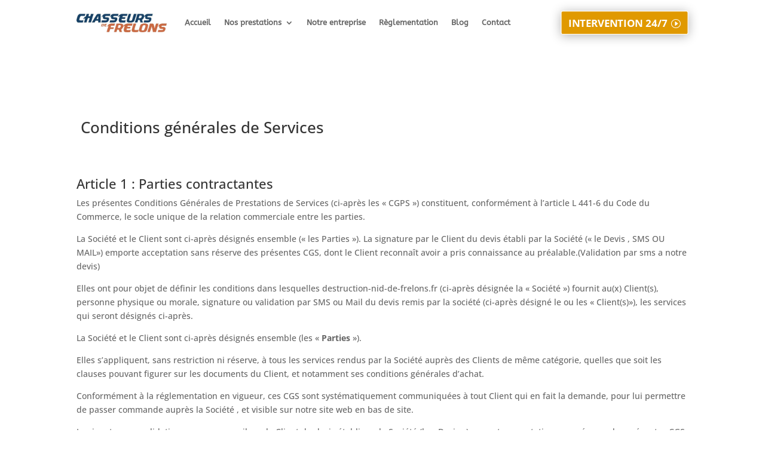

--- FILE ---
content_type: text/html; charset=UTF-8
request_url: https://destruction-nid-de-frelons.fr/index.php/conditions-generales-de-vente/
body_size: 31886
content:
<!DOCTYPE html>
<html lang="fr-FR">
<head>
	<meta charset="UTF-8" />
<meta http-equiv="X-UA-Compatible" content="IE=edge">
	<link rel="pingback" href="https://destruction-nid-de-frelons.fr/xmlrpc.php" />

	<script type="text/javascript">
		document.documentElement.className = 'js';
	</script>
	
	<link rel="preconnect" href="https://fonts.gstatic.com" crossorigin /><style id="et-divi-open-sans-inline-css">/* Original: https://fonts.googleapis.com/css?family=Open+Sans:300italic,400italic,600italic,700italic,800italic,400,300,600,700,800&#038;subset=latin,latin-ext&#038;display=swap *//* User Agent: Mozilla/5.0 (Unknown; Linux x86_64) AppleWebKit/538.1 (KHTML, like Gecko) Safari/538.1 Daum/4.1 */@font-face {font-family: 'Open Sans';font-style: italic;font-weight: 300;font-stretch: normal;font-display: swap;src: url(https://fonts.gstatic.com/s/opensans/v44/memQYaGs126MiZpBA-UFUIcVXSCEkx2cmqvXlWq8tWZ0Pw86hd0Rk5hkWV4exQ.ttf) format('truetype');}@font-face {font-family: 'Open Sans';font-style: italic;font-weight: 400;font-stretch: normal;font-display: swap;src: url(https://fonts.gstatic.com/s/opensans/v44/memQYaGs126MiZpBA-UFUIcVXSCEkx2cmqvXlWq8tWZ0Pw86hd0Rk8ZkWV4exQ.ttf) format('truetype');}@font-face {font-family: 'Open Sans';font-style: italic;font-weight: 600;font-stretch: normal;font-display: swap;src: url(https://fonts.gstatic.com/s/opensans/v44/memQYaGs126MiZpBA-UFUIcVXSCEkx2cmqvXlWq8tWZ0Pw86hd0RkxhjWV4exQ.ttf) format('truetype');}@font-face {font-family: 'Open Sans';font-style: italic;font-weight: 700;font-stretch: normal;font-display: swap;src: url(https://fonts.gstatic.com/s/opensans/v44/memQYaGs126MiZpBA-UFUIcVXSCEkx2cmqvXlWq8tWZ0Pw86hd0RkyFjWV4exQ.ttf) format('truetype');}@font-face {font-family: 'Open Sans';font-style: italic;font-weight: 800;font-stretch: normal;font-display: swap;src: url(https://fonts.gstatic.com/s/opensans/v44/memQYaGs126MiZpBA-UFUIcVXSCEkx2cmqvXlWq8tWZ0Pw86hd0Rk0ZjWV4exQ.ttf) format('truetype');}@font-face {font-family: 'Open Sans';font-style: normal;font-weight: 300;font-stretch: normal;font-display: swap;src: url(https://fonts.gstatic.com/s/opensans/v44/memSYaGs126MiZpBA-UvWbX2vVnXBbObj2OVZyOOSr4dVJWUgsiH0B4uaVc.ttf) format('truetype');}@font-face {font-family: 'Open Sans';font-style: normal;font-weight: 400;font-stretch: normal;font-display: swap;src: url(https://fonts.gstatic.com/s/opensans/v44/memSYaGs126MiZpBA-UvWbX2vVnXBbObj2OVZyOOSr4dVJWUgsjZ0B4uaVc.ttf) format('truetype');}@font-face {font-family: 'Open Sans';font-style: normal;font-weight: 600;font-stretch: normal;font-display: swap;src: url(https://fonts.gstatic.com/s/opensans/v44/memSYaGs126MiZpBA-UvWbX2vVnXBbObj2OVZyOOSr4dVJWUgsgH1x4uaVc.ttf) format('truetype');}@font-face {font-family: 'Open Sans';font-style: normal;font-weight: 700;font-stretch: normal;font-display: swap;src: url(https://fonts.gstatic.com/s/opensans/v44/memSYaGs126MiZpBA-UvWbX2vVnXBbObj2OVZyOOSr4dVJWUgsg-1x4uaVc.ttf) format('truetype');}@font-face {font-family: 'Open Sans';font-style: normal;font-weight: 800;font-stretch: normal;font-display: swap;src: url(https://fonts.gstatic.com/s/opensans/v44/memSYaGs126MiZpBA-UvWbX2vVnXBbObj2OVZyOOSr4dVJWUgshZ1x4uaVc.ttf) format('truetype');}/* User Agent: Mozilla/5.0 (Windows NT 6.1; WOW64; rv:27.0) Gecko/20100101 Firefox/27.0 */@font-face {font-family: 'Open Sans';font-style: italic;font-weight: 300;font-stretch: normal;font-display: swap;src: url(https://fonts.gstatic.com/l/font?kit=memQYaGs126MiZpBA-UFUIcVXSCEkx2cmqvXlWq8tWZ0Pw86hd0Rk5hkWV4exg&skey=743457fe2cc29280&v=v44) format('woff');}@font-face {font-family: 'Open Sans';font-style: italic;font-weight: 400;font-stretch: normal;font-display: swap;src: url(https://fonts.gstatic.com/l/font?kit=memQYaGs126MiZpBA-UFUIcVXSCEkx2cmqvXlWq8tWZ0Pw86hd0Rk8ZkWV4exg&skey=743457fe2cc29280&v=v44) format('woff');}@font-face {font-family: 'Open Sans';font-style: italic;font-weight: 600;font-stretch: normal;font-display: swap;src: url(https://fonts.gstatic.com/l/font?kit=memQYaGs126MiZpBA-UFUIcVXSCEkx2cmqvXlWq8tWZ0Pw86hd0RkxhjWV4exg&skey=743457fe2cc29280&v=v44) format('woff');}@font-face {font-family: 'Open Sans';font-style: italic;font-weight: 700;font-stretch: normal;font-display: swap;src: url(https://fonts.gstatic.com/l/font?kit=memQYaGs126MiZpBA-UFUIcVXSCEkx2cmqvXlWq8tWZ0Pw86hd0RkyFjWV4exg&skey=743457fe2cc29280&v=v44) format('woff');}@font-face {font-family: 'Open Sans';font-style: italic;font-weight: 800;font-stretch: normal;font-display: swap;src: url(https://fonts.gstatic.com/l/font?kit=memQYaGs126MiZpBA-UFUIcVXSCEkx2cmqvXlWq8tWZ0Pw86hd0Rk0ZjWV4exg&skey=743457fe2cc29280&v=v44) format('woff');}@font-face {font-family: 'Open Sans';font-style: normal;font-weight: 300;font-stretch: normal;font-display: swap;src: url(https://fonts.gstatic.com/l/font?kit=memSYaGs126MiZpBA-UvWbX2vVnXBbObj2OVZyOOSr4dVJWUgsiH0B4uaVQ&skey=62c1cbfccc78b4b2&v=v44) format('woff');}@font-face {font-family: 'Open Sans';font-style: normal;font-weight: 400;font-stretch: normal;font-display: swap;src: url(https://fonts.gstatic.com/l/font?kit=memSYaGs126MiZpBA-UvWbX2vVnXBbObj2OVZyOOSr4dVJWUgsjZ0B4uaVQ&skey=62c1cbfccc78b4b2&v=v44) format('woff');}@font-face {font-family: 'Open Sans';font-style: normal;font-weight: 600;font-stretch: normal;font-display: swap;src: url(https://fonts.gstatic.com/l/font?kit=memSYaGs126MiZpBA-UvWbX2vVnXBbObj2OVZyOOSr4dVJWUgsgH1x4uaVQ&skey=62c1cbfccc78b4b2&v=v44) format('woff');}@font-face {font-family: 'Open Sans';font-style: normal;font-weight: 700;font-stretch: normal;font-display: swap;src: url(https://fonts.gstatic.com/l/font?kit=memSYaGs126MiZpBA-UvWbX2vVnXBbObj2OVZyOOSr4dVJWUgsg-1x4uaVQ&skey=62c1cbfccc78b4b2&v=v44) format('woff');}@font-face {font-family: 'Open Sans';font-style: normal;font-weight: 800;font-stretch: normal;font-display: swap;src: url(https://fonts.gstatic.com/l/font?kit=memSYaGs126MiZpBA-UvWbX2vVnXBbObj2OVZyOOSr4dVJWUgshZ1x4uaVQ&skey=62c1cbfccc78b4b2&v=v44) format('woff');}/* User Agent: Mozilla/5.0 (Windows NT 6.3; rv:39.0) Gecko/20100101 Firefox/39.0 */@font-face {font-family: 'Open Sans';font-style: italic;font-weight: 300;font-stretch: normal;font-display: swap;src: url(https://fonts.gstatic.com/s/opensans/v44/memQYaGs126MiZpBA-UFUIcVXSCEkx2cmqvXlWq8tWZ0Pw86hd0Rk5hkWV4ewA.woff2) format('woff2');}@font-face {font-family: 'Open Sans';font-style: italic;font-weight: 400;font-stretch: normal;font-display: swap;src: url(https://fonts.gstatic.com/s/opensans/v44/memQYaGs126MiZpBA-UFUIcVXSCEkx2cmqvXlWq8tWZ0Pw86hd0Rk8ZkWV4ewA.woff2) format('woff2');}@font-face {font-family: 'Open Sans';font-style: italic;font-weight: 600;font-stretch: normal;font-display: swap;src: url(https://fonts.gstatic.com/s/opensans/v44/memQYaGs126MiZpBA-UFUIcVXSCEkx2cmqvXlWq8tWZ0Pw86hd0RkxhjWV4ewA.woff2) format('woff2');}@font-face {font-family: 'Open Sans';font-style: italic;font-weight: 700;font-stretch: normal;font-display: swap;src: url(https://fonts.gstatic.com/s/opensans/v44/memQYaGs126MiZpBA-UFUIcVXSCEkx2cmqvXlWq8tWZ0Pw86hd0RkyFjWV4ewA.woff2) format('woff2');}@font-face {font-family: 'Open Sans';font-style: italic;font-weight: 800;font-stretch: normal;font-display: swap;src: url(https://fonts.gstatic.com/s/opensans/v44/memQYaGs126MiZpBA-UFUIcVXSCEkx2cmqvXlWq8tWZ0Pw86hd0Rk0ZjWV4ewA.woff2) format('woff2');}@font-face {font-family: 'Open Sans';font-style: normal;font-weight: 300;font-stretch: normal;font-display: swap;src: url(https://fonts.gstatic.com/s/opensans/v44/memSYaGs126MiZpBA-UvWbX2vVnXBbObj2OVZyOOSr4dVJWUgsiH0B4uaVI.woff2) format('woff2');}@font-face {font-family: 'Open Sans';font-style: normal;font-weight: 400;font-stretch: normal;font-display: swap;src: url(https://fonts.gstatic.com/s/opensans/v44/memSYaGs126MiZpBA-UvWbX2vVnXBbObj2OVZyOOSr4dVJWUgsjZ0B4uaVI.woff2) format('woff2');}@font-face {font-family: 'Open Sans';font-style: normal;font-weight: 600;font-stretch: normal;font-display: swap;src: url(https://fonts.gstatic.com/s/opensans/v44/memSYaGs126MiZpBA-UvWbX2vVnXBbObj2OVZyOOSr4dVJWUgsgH1x4uaVI.woff2) format('woff2');}@font-face {font-family: 'Open Sans';font-style: normal;font-weight: 700;font-stretch: normal;font-display: swap;src: url(https://fonts.gstatic.com/s/opensans/v44/memSYaGs126MiZpBA-UvWbX2vVnXBbObj2OVZyOOSr4dVJWUgsg-1x4uaVI.woff2) format('woff2');}@font-face {font-family: 'Open Sans';font-style: normal;font-weight: 800;font-stretch: normal;font-display: swap;src: url(https://fonts.gstatic.com/s/opensans/v44/memSYaGs126MiZpBA-UvWbX2vVnXBbObj2OVZyOOSr4dVJWUgshZ1x4uaVI.woff2) format('woff2');}</style><style id="et-builder-googlefonts-cached-inline">/* Original: https://fonts.googleapis.com/css?family=ABeeZee:regular,italic|Open+Sans:300,regular,500,600,700,800,300italic,italic,500italic,600italic,700italic,800italic&#038;subset=latin,latin-ext&#038;display=swap *//* User Agent: Mozilla/5.0 (Unknown; Linux x86_64) AppleWebKit/538.1 (KHTML, like Gecko) Safari/538.1 Daum/4.1 */@font-face {font-family: 'ABeeZee';font-style: italic;font-weight: 400;font-display: swap;src: url(https://fonts.gstatic.com/s/abeezee/v23/esDT31xSG-6AGleN2tCUnJ8G.ttf) format('truetype');}@font-face {font-family: 'ABeeZee';font-style: normal;font-weight: 400;font-display: swap;src: url(https://fonts.gstatic.com/s/abeezee/v23/esDR31xSG-6AGleN2tuklQ.ttf) format('truetype');}@font-face {font-family: 'Open Sans';font-style: italic;font-weight: 300;font-stretch: normal;font-display: swap;src: url(https://fonts.gstatic.com/s/opensans/v44/memQYaGs126MiZpBA-UFUIcVXSCEkx2cmqvXlWq8tWZ0Pw86hd0Rk5hkWV4exQ.ttf) format('truetype');}@font-face {font-family: 'Open Sans';font-style: italic;font-weight: 400;font-stretch: normal;font-display: swap;src: url(https://fonts.gstatic.com/s/opensans/v44/memQYaGs126MiZpBA-UFUIcVXSCEkx2cmqvXlWq8tWZ0Pw86hd0Rk8ZkWV4exQ.ttf) format('truetype');}@font-face {font-family: 'Open Sans';font-style: italic;font-weight: 500;font-stretch: normal;font-display: swap;src: url(https://fonts.gstatic.com/s/opensans/v44/memQYaGs126MiZpBA-UFUIcVXSCEkx2cmqvXlWq8tWZ0Pw86hd0Rk_RkWV4exQ.ttf) format('truetype');}@font-face {font-family: 'Open Sans';font-style: italic;font-weight: 600;font-stretch: normal;font-display: swap;src: url(https://fonts.gstatic.com/s/opensans/v44/memQYaGs126MiZpBA-UFUIcVXSCEkx2cmqvXlWq8tWZ0Pw86hd0RkxhjWV4exQ.ttf) format('truetype');}@font-face {font-family: 'Open Sans';font-style: italic;font-weight: 700;font-stretch: normal;font-display: swap;src: url(https://fonts.gstatic.com/s/opensans/v44/memQYaGs126MiZpBA-UFUIcVXSCEkx2cmqvXlWq8tWZ0Pw86hd0RkyFjWV4exQ.ttf) format('truetype');}@font-face {font-family: 'Open Sans';font-style: italic;font-weight: 800;font-stretch: normal;font-display: swap;src: url(https://fonts.gstatic.com/s/opensans/v44/memQYaGs126MiZpBA-UFUIcVXSCEkx2cmqvXlWq8tWZ0Pw86hd0Rk0ZjWV4exQ.ttf) format('truetype');}@font-face {font-family: 'Open Sans';font-style: normal;font-weight: 300;font-stretch: normal;font-display: swap;src: url(https://fonts.gstatic.com/s/opensans/v44/memSYaGs126MiZpBA-UvWbX2vVnXBbObj2OVZyOOSr4dVJWUgsiH0B4uaVc.ttf) format('truetype');}@font-face {font-family: 'Open Sans';font-style: normal;font-weight: 400;font-stretch: normal;font-display: swap;src: url(https://fonts.gstatic.com/s/opensans/v44/memSYaGs126MiZpBA-UvWbX2vVnXBbObj2OVZyOOSr4dVJWUgsjZ0B4uaVc.ttf) format('truetype');}@font-face {font-family: 'Open Sans';font-style: normal;font-weight: 500;font-stretch: normal;font-display: swap;src: url(https://fonts.gstatic.com/s/opensans/v44/memSYaGs126MiZpBA-UvWbX2vVnXBbObj2OVZyOOSr4dVJWUgsjr0B4uaVc.ttf) format('truetype');}@font-face {font-family: 'Open Sans';font-style: normal;font-weight: 600;font-stretch: normal;font-display: swap;src: url(https://fonts.gstatic.com/s/opensans/v44/memSYaGs126MiZpBA-UvWbX2vVnXBbObj2OVZyOOSr4dVJWUgsgH1x4uaVc.ttf) format('truetype');}@font-face {font-family: 'Open Sans';font-style: normal;font-weight: 700;font-stretch: normal;font-display: swap;src: url(https://fonts.gstatic.com/s/opensans/v44/memSYaGs126MiZpBA-UvWbX2vVnXBbObj2OVZyOOSr4dVJWUgsg-1x4uaVc.ttf) format('truetype');}@font-face {font-family: 'Open Sans';font-style: normal;font-weight: 800;font-stretch: normal;font-display: swap;src: url(https://fonts.gstatic.com/s/opensans/v44/memSYaGs126MiZpBA-UvWbX2vVnXBbObj2OVZyOOSr4dVJWUgshZ1x4uaVc.ttf) format('truetype');}/* User Agent: Mozilla/5.0 (Windows NT 6.1; WOW64; rv:27.0) Gecko/20100101 Firefox/27.0 */@font-face {font-family: 'ABeeZee';font-style: italic;font-weight: 400;font-display: swap;src: url(https://fonts.gstatic.com/l/font?kit=esDT31xSG-6AGleN2tCUnJ8F&skey=7e1629e194fe8b7a&v=v23) format('woff');}@font-face {font-family: 'ABeeZee';font-style: normal;font-weight: 400;font-display: swap;src: url(https://fonts.gstatic.com/l/font?kit=esDR31xSG-6AGleN2tuklg&skey=abecda27d5b3409a&v=v23) format('woff');}@font-face {font-family: 'Open Sans';font-style: italic;font-weight: 300;font-stretch: normal;font-display: swap;src: url(https://fonts.gstatic.com/l/font?kit=memQYaGs126MiZpBA-UFUIcVXSCEkx2cmqvXlWq8tWZ0Pw86hd0Rk5hkWV4exg&skey=743457fe2cc29280&v=v44) format('woff');}@font-face {font-family: 'Open Sans';font-style: italic;font-weight: 400;font-stretch: normal;font-display: swap;src: url(https://fonts.gstatic.com/l/font?kit=memQYaGs126MiZpBA-UFUIcVXSCEkx2cmqvXlWq8tWZ0Pw86hd0Rk8ZkWV4exg&skey=743457fe2cc29280&v=v44) format('woff');}@font-face {font-family: 'Open Sans';font-style: italic;font-weight: 500;font-stretch: normal;font-display: swap;src: url(https://fonts.gstatic.com/l/font?kit=memQYaGs126MiZpBA-UFUIcVXSCEkx2cmqvXlWq8tWZ0Pw86hd0Rk_RkWV4exg&skey=743457fe2cc29280&v=v44) format('woff');}@font-face {font-family: 'Open Sans';font-style: italic;font-weight: 600;font-stretch: normal;font-display: swap;src: url(https://fonts.gstatic.com/l/font?kit=memQYaGs126MiZpBA-UFUIcVXSCEkx2cmqvXlWq8tWZ0Pw86hd0RkxhjWV4exg&skey=743457fe2cc29280&v=v44) format('woff');}@font-face {font-family: 'Open Sans';font-style: italic;font-weight: 700;font-stretch: normal;font-display: swap;src: url(https://fonts.gstatic.com/l/font?kit=memQYaGs126MiZpBA-UFUIcVXSCEkx2cmqvXlWq8tWZ0Pw86hd0RkyFjWV4exg&skey=743457fe2cc29280&v=v44) format('woff');}@font-face {font-family: 'Open Sans';font-style: italic;font-weight: 800;font-stretch: normal;font-display: swap;src: url(https://fonts.gstatic.com/l/font?kit=memQYaGs126MiZpBA-UFUIcVXSCEkx2cmqvXlWq8tWZ0Pw86hd0Rk0ZjWV4exg&skey=743457fe2cc29280&v=v44) format('woff');}@font-face {font-family: 'Open Sans';font-style: normal;font-weight: 300;font-stretch: normal;font-display: swap;src: url(https://fonts.gstatic.com/l/font?kit=memSYaGs126MiZpBA-UvWbX2vVnXBbObj2OVZyOOSr4dVJWUgsiH0B4uaVQ&skey=62c1cbfccc78b4b2&v=v44) format('woff');}@font-face {font-family: 'Open Sans';font-style: normal;font-weight: 400;font-stretch: normal;font-display: swap;src: url(https://fonts.gstatic.com/l/font?kit=memSYaGs126MiZpBA-UvWbX2vVnXBbObj2OVZyOOSr4dVJWUgsjZ0B4uaVQ&skey=62c1cbfccc78b4b2&v=v44) format('woff');}@font-face {font-family: 'Open Sans';font-style: normal;font-weight: 500;font-stretch: normal;font-display: swap;src: url(https://fonts.gstatic.com/l/font?kit=memSYaGs126MiZpBA-UvWbX2vVnXBbObj2OVZyOOSr4dVJWUgsjr0B4uaVQ&skey=62c1cbfccc78b4b2&v=v44) format('woff');}@font-face {font-family: 'Open Sans';font-style: normal;font-weight: 600;font-stretch: normal;font-display: swap;src: url(https://fonts.gstatic.com/l/font?kit=memSYaGs126MiZpBA-UvWbX2vVnXBbObj2OVZyOOSr4dVJWUgsgH1x4uaVQ&skey=62c1cbfccc78b4b2&v=v44) format('woff');}@font-face {font-family: 'Open Sans';font-style: normal;font-weight: 700;font-stretch: normal;font-display: swap;src: url(https://fonts.gstatic.com/l/font?kit=memSYaGs126MiZpBA-UvWbX2vVnXBbObj2OVZyOOSr4dVJWUgsg-1x4uaVQ&skey=62c1cbfccc78b4b2&v=v44) format('woff');}@font-face {font-family: 'Open Sans';font-style: normal;font-weight: 800;font-stretch: normal;font-display: swap;src: url(https://fonts.gstatic.com/l/font?kit=memSYaGs126MiZpBA-UvWbX2vVnXBbObj2OVZyOOSr4dVJWUgshZ1x4uaVQ&skey=62c1cbfccc78b4b2&v=v44) format('woff');}/* User Agent: Mozilla/5.0 (Windows NT 6.3; rv:39.0) Gecko/20100101 Firefox/39.0 */@font-face {font-family: 'ABeeZee';font-style: italic;font-weight: 400;font-display: swap;src: url(https://fonts.gstatic.com/s/abeezee/v23/esDT31xSG-6AGleN2tCUnJ8D.woff2) format('woff2');}@font-face {font-family: 'ABeeZee';font-style: normal;font-weight: 400;font-display: swap;src: url(https://fonts.gstatic.com/s/abeezee/v23/esDR31xSG-6AGleN2tukkA.woff2) format('woff2');}@font-face {font-family: 'Open Sans';font-style: italic;font-weight: 300;font-stretch: normal;font-display: swap;src: url(https://fonts.gstatic.com/s/opensans/v44/memQYaGs126MiZpBA-UFUIcVXSCEkx2cmqvXlWq8tWZ0Pw86hd0Rk5hkWV4ewA.woff2) format('woff2');}@font-face {font-family: 'Open Sans';font-style: italic;font-weight: 400;font-stretch: normal;font-display: swap;src: url(https://fonts.gstatic.com/s/opensans/v44/memQYaGs126MiZpBA-UFUIcVXSCEkx2cmqvXlWq8tWZ0Pw86hd0Rk8ZkWV4ewA.woff2) format('woff2');}@font-face {font-family: 'Open Sans';font-style: italic;font-weight: 500;font-stretch: normal;font-display: swap;src: url(https://fonts.gstatic.com/s/opensans/v44/memQYaGs126MiZpBA-UFUIcVXSCEkx2cmqvXlWq8tWZ0Pw86hd0Rk_RkWV4ewA.woff2) format('woff2');}@font-face {font-family: 'Open Sans';font-style: italic;font-weight: 600;font-stretch: normal;font-display: swap;src: url(https://fonts.gstatic.com/s/opensans/v44/memQYaGs126MiZpBA-UFUIcVXSCEkx2cmqvXlWq8tWZ0Pw86hd0RkxhjWV4ewA.woff2) format('woff2');}@font-face {font-family: 'Open Sans';font-style: italic;font-weight: 700;font-stretch: normal;font-display: swap;src: url(https://fonts.gstatic.com/s/opensans/v44/memQYaGs126MiZpBA-UFUIcVXSCEkx2cmqvXlWq8tWZ0Pw86hd0RkyFjWV4ewA.woff2) format('woff2');}@font-face {font-family: 'Open Sans';font-style: italic;font-weight: 800;font-stretch: normal;font-display: swap;src: url(https://fonts.gstatic.com/s/opensans/v44/memQYaGs126MiZpBA-UFUIcVXSCEkx2cmqvXlWq8tWZ0Pw86hd0Rk0ZjWV4ewA.woff2) format('woff2');}@font-face {font-family: 'Open Sans';font-style: normal;font-weight: 300;font-stretch: normal;font-display: swap;src: url(https://fonts.gstatic.com/s/opensans/v44/memSYaGs126MiZpBA-UvWbX2vVnXBbObj2OVZyOOSr4dVJWUgsiH0B4uaVI.woff2) format('woff2');}@font-face {font-family: 'Open Sans';font-style: normal;font-weight: 400;font-stretch: normal;font-display: swap;src: url(https://fonts.gstatic.com/s/opensans/v44/memSYaGs126MiZpBA-UvWbX2vVnXBbObj2OVZyOOSr4dVJWUgsjZ0B4uaVI.woff2) format('woff2');}@font-face {font-family: 'Open Sans';font-style: normal;font-weight: 500;font-stretch: normal;font-display: swap;src: url(https://fonts.gstatic.com/s/opensans/v44/memSYaGs126MiZpBA-UvWbX2vVnXBbObj2OVZyOOSr4dVJWUgsjr0B4uaVI.woff2) format('woff2');}@font-face {font-family: 'Open Sans';font-style: normal;font-weight: 600;font-stretch: normal;font-display: swap;src: url(https://fonts.gstatic.com/s/opensans/v44/memSYaGs126MiZpBA-UvWbX2vVnXBbObj2OVZyOOSr4dVJWUgsgH1x4uaVI.woff2) format('woff2');}@font-face {font-family: 'Open Sans';font-style: normal;font-weight: 700;font-stretch: normal;font-display: swap;src: url(https://fonts.gstatic.com/s/opensans/v44/memSYaGs126MiZpBA-UvWbX2vVnXBbObj2OVZyOOSr4dVJWUgsg-1x4uaVI.woff2) format('woff2');}@font-face {font-family: 'Open Sans';font-style: normal;font-weight: 800;font-stretch: normal;font-display: swap;src: url(https://fonts.gstatic.com/s/opensans/v44/memSYaGs126MiZpBA-UvWbX2vVnXBbObj2OVZyOOSr4dVJWUgshZ1x4uaVI.woff2) format('woff2');}</style><meta name='robots' content='index, follow, max-image-preview:large, max-snippet:-1, max-video-preview:-1' />
<script type="text/javascript">
			let jqueryParams=[],jQuery=function(r){return jqueryParams=[...jqueryParams,r],jQuery},$=function(r){return jqueryParams=[...jqueryParams,r],$};window.jQuery=jQuery,window.$=jQuery;let customHeadScripts=!1;jQuery.fn=jQuery.prototype={},$.fn=jQuery.prototype={},jQuery.noConflict=function(r){if(window.jQuery)return jQuery=window.jQuery,$=window.jQuery,customHeadScripts=!0,jQuery.noConflict},jQuery.ready=function(r){jqueryParams=[...jqueryParams,r]},$.ready=function(r){jqueryParams=[...jqueryParams,r]},jQuery.load=function(r){jqueryParams=[...jqueryParams,r]},$.load=function(r){jqueryParams=[...jqueryParams,r]},jQuery.fn.ready=function(r){jqueryParams=[...jqueryParams,r]},$.fn.ready=function(r){jqueryParams=[...jqueryParams,r]};</script>
	<!-- This site is optimized with the Yoast SEO plugin v26.8 - https://yoast.com/product/yoast-seo-wordpress/ -->
	<title>Conditions générales de vente - Chasseurs de frelons</title>
	<link rel="canonical" href="https://destruction-nid-de-frelons.fr/index.php/conditions-generales-de-vente/" />
	<meta property="og:locale" content="fr_FR" />
	<meta property="og:type" content="article" />
	<meta property="og:title" content="Conditions générales de vente - Chasseurs de frelons" />
	<meta property="og:url" content="https://destruction-nid-de-frelons.fr/index.php/conditions-generales-de-vente/" />
	<meta property="og:site_name" content="Chasseurs de frelons" />
	<meta property="article:modified_time" content="2021-12-23T21:50:51+00:00" />
	<meta name="twitter:card" content="summary_large_image" />
	<script type="application/ld+json" class="yoast-schema-graph">{"@context":"https://schema.org","@graph":[{"@type":"WebPage","@id":"https://destruction-nid-de-frelons.fr/index.php/conditions-generales-de-vente/","url":"https://destruction-nid-de-frelons.fr/index.php/conditions-generales-de-vente/","name":"Conditions générales de vente - Chasseurs de frelons","isPartOf":{"@id":"https://destruction-nid-de-frelons.fr/#website"},"datePublished":"2021-12-01T21:24:00+00:00","dateModified":"2021-12-23T21:50:51+00:00","breadcrumb":{"@id":"https://destruction-nid-de-frelons.fr/index.php/conditions-generales-de-vente/#breadcrumb"},"inLanguage":"fr-FR","potentialAction":[{"@type":"ReadAction","target":["https://destruction-nid-de-frelons.fr/index.php/conditions-generales-de-vente/"]}]},{"@type":"BreadcrumbList","@id":"https://destruction-nid-de-frelons.fr/index.php/conditions-generales-de-vente/#breadcrumb","itemListElement":[{"@type":"ListItem","position":1,"name":"Accueil","item":"https://destruction-nid-de-frelons.fr/"},{"@type":"ListItem","position":2,"name":"Conditions générales de vente"}]},{"@type":"WebSite","@id":"https://destruction-nid-de-frelons.fr/#website","url":"https://destruction-nid-de-frelons.fr/","name":"Chasseurs de frelons","description":"Chasseurs de frelons","potentialAction":[{"@type":"SearchAction","target":{"@type":"EntryPoint","urlTemplate":"https://destruction-nid-de-frelons.fr/?s={search_term_string}"},"query-input":{"@type":"PropertyValueSpecification","valueRequired":true,"valueName":"search_term_string"}}],"inLanguage":"fr-FR"}]}</script>
	<!-- / Yoast SEO plugin. -->


<link rel="alternate" type="application/rss+xml" title="Chasseurs de frelons &raquo; Flux" href="https://destruction-nid-de-frelons.fr/index.php/feed/" />
<link rel="alternate" type="application/rss+xml" title="Chasseurs de frelons &raquo; Flux des commentaires" href="https://destruction-nid-de-frelons.fr/index.php/comments/feed/" />
<link rel="alternate" title="oEmbed (JSON)" type="application/json+oembed" href="https://destruction-nid-de-frelons.fr/index.php/wp-json/oembed/1.0/embed?url=https%3A%2F%2Fdestruction-nid-de-frelons.fr%2Findex.php%2Fconditions-generales-de-vente%2F" />
<link rel="alternate" title="oEmbed (XML)" type="text/xml+oembed" href="https://destruction-nid-de-frelons.fr/index.php/wp-json/oembed/1.0/embed?url=https%3A%2F%2Fdestruction-nid-de-frelons.fr%2Findex.php%2Fconditions-generales-de-vente%2F&#038;format=xml" />
<meta content="Divi v.4.27.5" name="generator"/><style id='divi-style-inline-inline-css' type='text/css'>
/*!
Theme Name: Divi
Theme URI: http://www.elegantthemes.com/gallery/divi/
Version: 4.27.5
Description: Smart. Flexible. Beautiful. Divi is the most powerful theme in our collection.
Author: Elegant Themes
Author URI: http://www.elegantthemes.com
License: GNU General Public License v2
License URI: http://www.gnu.org/licenses/gpl-2.0.html
*/

a,abbr,acronym,address,applet,b,big,blockquote,body,center,cite,code,dd,del,dfn,div,dl,dt,em,fieldset,font,form,h1,h2,h3,h4,h5,h6,html,i,iframe,img,ins,kbd,label,legend,li,object,ol,p,pre,q,s,samp,small,span,strike,strong,sub,sup,tt,u,ul,var{margin:0;padding:0;border:0;outline:0;font-size:100%;-ms-text-size-adjust:100%;-webkit-text-size-adjust:100%;vertical-align:baseline;background:transparent}body{line-height:1}ol,ul{list-style:none}blockquote,q{quotes:none}blockquote:after,blockquote:before,q:after,q:before{content:"";content:none}blockquote{margin:20px 0 30px;border-left:5px solid;padding-left:20px}:focus{outline:0}del{text-decoration:line-through}pre{overflow:auto;padding:10px}figure{margin:0}table{border-collapse:collapse;border-spacing:0}article,aside,footer,header,hgroup,nav,section{display:block}body{font-family:Open Sans,Arial,sans-serif;font-size:14px;color:#666;background-color:#fff;line-height:1.7em;font-weight:500;-webkit-font-smoothing:antialiased;-moz-osx-font-smoothing:grayscale}body.page-template-page-template-blank-php #page-container{padding-top:0!important}body.et_cover_background{background-size:cover!important;background-position:top!important;background-repeat:no-repeat!important;background-attachment:fixed}a{color:#2ea3f2}a,a:hover{text-decoration:none}p{padding-bottom:1em}p:not(.has-background):last-of-type{padding-bottom:0}p.et_normal_padding{padding-bottom:1em}strong{font-weight:700}cite,em,i{font-style:italic}code,pre{font-family:Courier New,monospace;margin-bottom:10px}ins{text-decoration:none}sub,sup{height:0;line-height:1;position:relative;vertical-align:baseline}sup{bottom:.8em}sub{top:.3em}dl{margin:0 0 1.5em}dl dt{font-weight:700}dd{margin-left:1.5em}blockquote p{padding-bottom:0}embed,iframe,object,video{max-width:100%}h1,h2,h3,h4,h5,h6{color:#333;padding-bottom:10px;line-height:1em;font-weight:500}h1 a,h2 a,h3 a,h4 a,h5 a,h6 a{color:inherit}h1{font-size:30px}h2{font-size:26px}h3{font-size:22px}h4{font-size:18px}h5{font-size:16px}h6{font-size:14px}input{-webkit-appearance:none}input[type=checkbox]{-webkit-appearance:checkbox}input[type=radio]{-webkit-appearance:radio}input.text,input.title,input[type=email],input[type=password],input[type=tel],input[type=text],select,textarea{background-color:#fff;border:1px solid #bbb;padding:2px;color:#4e4e4e}input.text:focus,input.title:focus,input[type=text]:focus,select:focus,textarea:focus{border-color:#2d3940;color:#3e3e3e}input.text,input.title,input[type=text],select,textarea{margin:0}textarea{padding:4px}button,input,select,textarea{font-family:inherit}img{max-width:100%;height:auto}.clear{clear:both}br.clear{margin:0;padding:0}.pagination{clear:both}#et_search_icon:hover,.et-social-icon a:hover,.et_password_protected_form .et_submit_button,.form-submit .et_pb_buttontton.alt.disabled,.nav-single a,.posted_in a{color:#2ea3f2}.et-search-form,blockquote{border-color:#2ea3f2}#main-content{background-color:#fff}.container{width:80%;max-width:1080px;margin:auto;position:relative}body:not(.et-tb) #main-content .container,body:not(.et-tb-has-header) #main-content .container{padding-top:58px}.et_full_width_page #main-content .container:before{display:none}.main_title{margin-bottom:20px}.et_password_protected_form .et_submit_button:hover,.form-submit .et_pb_button:hover{background:rgba(0,0,0,.05)}.et_button_icon_visible .et_pb_button{padding-right:2em;padding-left:.7em}.et_button_icon_visible .et_pb_button:after{opacity:1;margin-left:0}.et_button_left .et_pb_button:hover:after{left:.15em}.et_button_left .et_pb_button:after{margin-left:0;left:1em}.et_button_icon_visible.et_button_left .et_pb_button,.et_button_left .et_pb_button:hover,.et_button_left .et_pb_module .et_pb_button:hover{padding-left:2em;padding-right:.7em}.et_button_icon_visible.et_button_left .et_pb_button:after,.et_button_left .et_pb_button:hover:after{left:.15em}.et_password_protected_form .et_submit_button:hover,.form-submit .et_pb_button:hover{padding:.3em 1em}.et_button_no_icon .et_pb_button:after{display:none}.et_button_no_icon.et_button_icon_visible.et_button_left .et_pb_button,.et_button_no_icon.et_button_left .et_pb_button:hover,.et_button_no_icon .et_pb_button,.et_button_no_icon .et_pb_button:hover{padding:.3em 1em!important}.et_button_custom_icon .et_pb_button:after{line-height:1.7em}.et_button_custom_icon.et_button_icon_visible .et_pb_button:after,.et_button_custom_icon .et_pb_button:hover:after{margin-left:.3em}#left-area .post_format-post-format-gallery .wp-block-gallery:first-of-type{padding:0;margin-bottom:-16px}.entry-content table:not(.variations){border:1px solid #eee;margin:0 0 15px;text-align:left;width:100%}.entry-content thead th,.entry-content tr th{color:#555;font-weight:700;padding:9px 24px}.entry-content tr td{border-top:1px solid #eee;padding:6px 24px}#left-area ul,.entry-content ul,.et-l--body ul,.et-l--footer ul,.et-l--header ul{list-style-type:disc;padding:0 0 23px 1em;line-height:26px}#left-area ol,.entry-content ol,.et-l--body ol,.et-l--footer ol,.et-l--header ol{list-style-type:decimal;list-style-position:inside;padding:0 0 23px;line-height:26px}#left-area ul li ul,.entry-content ul li ol{padding:2px 0 2px 20px}#left-area ol li ul,.entry-content ol li ol,.et-l--body ol li ol,.et-l--footer ol li ol,.et-l--header ol li ol{padding:2px 0 2px 35px}#left-area ul.wp-block-gallery{display:-webkit-box;display:-ms-flexbox;display:flex;-ms-flex-wrap:wrap;flex-wrap:wrap;list-style-type:none;padding:0}#left-area ul.products{padding:0!important;line-height:1.7!important;list-style:none!important}.gallery-item a{display:block}.gallery-caption,.gallery-item a{width:90%}#wpadminbar{z-index:100001}#left-area .post-meta{font-size:14px;padding-bottom:15px}#left-area .post-meta a{text-decoration:none;color:#666}#left-area .et_featured_image{padding-bottom:7px}.single .post{padding-bottom:25px}body.single .et_audio_content{margin-bottom:-6px}.nav-single a{text-decoration:none;color:#2ea3f2;font-size:14px;font-weight:400}.nav-previous{float:left}.nav-next{float:right}.et_password_protected_form p input{background-color:#eee;border:none!important;width:100%!important;border-radius:0!important;font-size:14px;color:#999!important;padding:16px!important;-webkit-box-sizing:border-box;box-sizing:border-box}.et_password_protected_form label{display:none}.et_password_protected_form .et_submit_button{font-family:inherit;display:block;float:right;margin:8px auto 0;cursor:pointer}.post-password-required p.nocomments.container{max-width:100%}.post-password-required p.nocomments.container:before{display:none}.aligncenter,div.post .new-post .aligncenter{display:block;margin-left:auto;margin-right:auto}.wp-caption{border:1px solid #ddd;text-align:center;background-color:#f3f3f3;margin-bottom:10px;max-width:96%;padding:8px}.wp-caption.alignleft{margin:0 30px 20px 0}.wp-caption.alignright{margin:0 0 20px 30px}.wp-caption img{margin:0;padding:0;border:0}.wp-caption p.wp-caption-text{font-size:12px;padding:0 4px 5px;margin:0}.alignright{float:right}.alignleft{float:left}img.alignleft{display:inline;float:left;margin-right:15px}img.alignright{display:inline;float:right;margin-left:15px}.page.et_pb_pagebuilder_layout #main-content{background-color:transparent}body #main-content .et_builder_inner_content>h1,body #main-content .et_builder_inner_content>h2,body #main-content .et_builder_inner_content>h3,body #main-content .et_builder_inner_content>h4,body #main-content .et_builder_inner_content>h5,body #main-content .et_builder_inner_content>h6{line-height:1.4em}body #main-content .et_builder_inner_content>p{line-height:1.7em}.wp-block-pullquote{margin:20px 0 30px}.wp-block-pullquote.has-background blockquote{border-left:none}.wp-block-group.has-background{padding:1.5em 1.5em .5em}@media (min-width:981px){#left-area{width:79.125%;padding-bottom:23px}#main-content .container:before{content:"";position:absolute;top:0;height:100%;width:1px;background-color:#e2e2e2}.et_full_width_page #left-area,.et_no_sidebar #left-area{float:none;width:100%!important}.et_full_width_page #left-area{padding-bottom:0}.et_no_sidebar #main-content .container:before{display:none}}@media (max-width:980px){#page-container{padding-top:80px}.et-tb #page-container,.et-tb-has-header #page-container{padding-top:0!important}#left-area,#sidebar{width:100%!important}#main-content .container:before{display:none!important}.et_full_width_page .et_gallery_item:nth-child(4n+1){clear:none}}@media print{#page-container{padding-top:0!important}}#wp-admin-bar-et-use-visual-builder a:before{font-family:ETmodules!important;content:"\e625";font-size:30px!important;width:28px;margin-top:-3px;color:#974df3!important}#wp-admin-bar-et-use-visual-builder:hover a:before{color:#fff!important}#wp-admin-bar-et-use-visual-builder:hover a,#wp-admin-bar-et-use-visual-builder a:hover{transition:background-color .5s ease;-webkit-transition:background-color .5s ease;-moz-transition:background-color .5s ease;background-color:#7e3bd0!important;color:#fff!important}* html .clearfix,:first-child+html .clearfix{zoom:1}.iphone .et_pb_section_video_bg video::-webkit-media-controls-start-playback-button{display:none!important;-webkit-appearance:none}.et_mobile_device .et_pb_section_parallax .et_pb_parallax_css{background-attachment:scroll}.et-social-facebook a.icon:before{content:"\e093"}.et-social-twitter a.icon:before{content:"\e094"}.et-social-google-plus a.icon:before{content:"\e096"}.et-social-instagram a.icon:before{content:"\e09a"}.et-social-rss a.icon:before{content:"\e09e"}.ai1ec-single-event:after{content:" ";display:table;clear:both}.evcal_event_details .evcal_evdata_cell .eventon_details_shading_bot.eventon_details_shading_bot{z-index:3}.wp-block-divi-layout{margin-bottom:1em}*{-webkit-box-sizing:border-box;box-sizing:border-box}#et-info-email:before,#et-info-phone:before,#et_search_icon:before,.comment-reply-link:after,.et-cart-info span:before,.et-pb-arrow-next:before,.et-pb-arrow-prev:before,.et-social-icon a:before,.et_audio_container .mejs-playpause-button button:before,.et_audio_container .mejs-volume-button button:before,.et_overlay:before,.et_password_protected_form .et_submit_button:after,.et_pb_button:after,.et_pb_contact_reset:after,.et_pb_contact_submit:after,.et_pb_font_icon:before,.et_pb_newsletter_button:after,.et_pb_pricing_table_button:after,.et_pb_promo_button:after,.et_pb_testimonial:before,.et_pb_toggle_title:before,.form-submit .et_pb_button:after,.mobile_menu_bar:before,a.et_pb_more_button:after{font-family:ETmodules!important;speak:none;font-style:normal;font-weight:400;-webkit-font-feature-settings:normal;font-feature-settings:normal;font-variant:normal;text-transform:none;line-height:1;-webkit-font-smoothing:antialiased;-moz-osx-font-smoothing:grayscale;text-shadow:0 0;direction:ltr}.et-pb-icon,.et_pb_custom_button_icon.et_pb_button:after,.et_pb_login .et_pb_custom_button_icon.et_pb_button:after,.et_pb_woo_custom_button_icon .button.et_pb_custom_button_icon.et_pb_button:after,.et_pb_woo_custom_button_icon .button.et_pb_custom_button_icon.et_pb_button:hover:after{content:attr(data-icon)}.et-pb-icon{font-family:ETmodules;speak:none;font-weight:400;-webkit-font-feature-settings:normal;font-feature-settings:normal;font-variant:normal;text-transform:none;line-height:1;-webkit-font-smoothing:antialiased;font-size:96px;font-style:normal;display:inline-block;-webkit-box-sizing:border-box;box-sizing:border-box;direction:ltr}#et-ajax-saving{display:none;-webkit-transition:background .3s,-webkit-box-shadow .3s;transition:background .3s,-webkit-box-shadow .3s;transition:background .3s,box-shadow .3s;transition:background .3s,box-shadow .3s,-webkit-box-shadow .3s;-webkit-box-shadow:rgba(0,139,219,.247059) 0 0 60px;box-shadow:0 0 60px rgba(0,139,219,.247059);position:fixed;top:50%;left:50%;width:50px;height:50px;background:#fff;border-radius:50px;margin:-25px 0 0 -25px;z-index:999999;text-align:center}#et-ajax-saving img{margin:9px}.et-safe-mode-indicator,.et-safe-mode-indicator:focus,.et-safe-mode-indicator:hover{-webkit-box-shadow:0 5px 10px rgba(41,196,169,.15);box-shadow:0 5px 10px rgba(41,196,169,.15);background:#29c4a9;color:#fff;font-size:14px;font-weight:600;padding:12px;line-height:16px;border-radius:3px;position:fixed;bottom:30px;right:30px;z-index:999999;text-decoration:none;font-family:Open Sans,sans-serif;-webkit-font-smoothing:antialiased;-moz-osx-font-smoothing:grayscale}.et_pb_button{font-size:20px;font-weight:500;padding:.3em 1em;line-height:1.7em!important;background-color:transparent;background-size:cover;background-position:50%;background-repeat:no-repeat;border:2px solid;border-radius:3px;-webkit-transition-duration:.2s;transition-duration:.2s;-webkit-transition-property:all!important;transition-property:all!important}.et_pb_button,.et_pb_button_inner{position:relative}.et_pb_button:hover,.et_pb_module .et_pb_button:hover{border:2px solid transparent;padding:.3em 2em .3em .7em}.et_pb_button:hover{background-color:hsla(0,0%,100%,.2)}.et_pb_bg_layout_light.et_pb_button:hover,.et_pb_bg_layout_light .et_pb_button:hover{background-color:rgba(0,0,0,.05)}.et_pb_button:after,.et_pb_button:before{font-size:32px;line-height:1em;content:"\35";opacity:0;position:absolute;margin-left:-1em;-webkit-transition:all .2s;transition:all .2s;text-transform:none;-webkit-font-feature-settings:"kern" off;font-feature-settings:"kern" off;font-variant:none;font-style:normal;font-weight:400;text-shadow:none}.et_pb_button.et_hover_enabled:hover:after,.et_pb_button.et_pb_hovered:hover:after{-webkit-transition:none!important;transition:none!important}.et_pb_button:before{display:none}.et_pb_button:hover:after{opacity:1;margin-left:0}.et_pb_column_1_3 h1,.et_pb_column_1_4 h1,.et_pb_column_1_5 h1,.et_pb_column_1_6 h1,.et_pb_column_2_5 h1{font-size:26px}.et_pb_column_1_3 h2,.et_pb_column_1_4 h2,.et_pb_column_1_5 h2,.et_pb_column_1_6 h2,.et_pb_column_2_5 h2{font-size:23px}.et_pb_column_1_3 h3,.et_pb_column_1_4 h3,.et_pb_column_1_5 h3,.et_pb_column_1_6 h3,.et_pb_column_2_5 h3{font-size:20px}.et_pb_column_1_3 h4,.et_pb_column_1_4 h4,.et_pb_column_1_5 h4,.et_pb_column_1_6 h4,.et_pb_column_2_5 h4{font-size:18px}.et_pb_column_1_3 h5,.et_pb_column_1_4 h5,.et_pb_column_1_5 h5,.et_pb_column_1_6 h5,.et_pb_column_2_5 h5{font-size:16px}.et_pb_column_1_3 h6,.et_pb_column_1_4 h6,.et_pb_column_1_5 h6,.et_pb_column_1_6 h6,.et_pb_column_2_5 h6{font-size:15px}.et_pb_bg_layout_dark,.et_pb_bg_layout_dark h1,.et_pb_bg_layout_dark h2,.et_pb_bg_layout_dark h3,.et_pb_bg_layout_dark h4,.et_pb_bg_layout_dark h5,.et_pb_bg_layout_dark h6{color:#fff!important}.et_pb_module.et_pb_text_align_left{text-align:left}.et_pb_module.et_pb_text_align_center{text-align:center}.et_pb_module.et_pb_text_align_right{text-align:right}.et_pb_module.et_pb_text_align_justified{text-align:justify}.clearfix:after{visibility:hidden;display:block;font-size:0;content:" ";clear:both;height:0}.et_pb_bg_layout_light .et_pb_more_button{color:#2ea3f2}.et_builder_inner_content{position:relative;z-index:1}header .et_builder_inner_content{z-index:2}.et_pb_css_mix_blend_mode_passthrough{mix-blend-mode:unset!important}.et_pb_image_container{margin:-20px -20px 29px}.et_pb_module_inner{position:relative}.et_hover_enabled_preview{z-index:2}.et_hover_enabled:hover{position:relative;z-index:2}.et_pb_all_tabs,.et_pb_module,.et_pb_posts_nav a,.et_pb_tab,.et_pb_with_background{position:relative;background-size:cover;background-position:50%;background-repeat:no-repeat}.et_pb_background_mask,.et_pb_background_pattern{bottom:0;left:0;position:absolute;right:0;top:0}.et_pb_background_mask{background-size:calc(100% + 2px) calc(100% + 2px);background-repeat:no-repeat;background-position:50%;overflow:hidden}.et_pb_background_pattern{background-position:0 0;background-repeat:repeat}.et_pb_with_border{position:relative;border:0 solid #333}.post-password-required .et_pb_row{padding:0;width:100%}.post-password-required .et_password_protected_form{min-height:0}body.et_pb_pagebuilder_layout.et_pb_show_title .post-password-required .et_password_protected_form h1,body:not(.et_pb_pagebuilder_layout) .post-password-required .et_password_protected_form h1{display:none}.et_pb_no_bg{padding:0!important}.et_overlay.et_pb_inline_icon:before,.et_pb_inline_icon:before{content:attr(data-icon)}.et_pb_more_button{color:inherit;text-shadow:none;text-decoration:none;display:inline-block;margin-top:20px}.et_parallax_bg_wrap{overflow:hidden;position:absolute;top:0;right:0;bottom:0;left:0}.et_parallax_bg{background-repeat:no-repeat;background-position:top;background-size:cover;position:absolute;bottom:0;left:0;width:100%;height:100%;display:block}.et_parallax_bg.et_parallax_bg__hover,.et_parallax_bg.et_parallax_bg_phone,.et_parallax_bg.et_parallax_bg_tablet,.et_parallax_gradient.et_parallax_gradient__hover,.et_parallax_gradient.et_parallax_gradient_phone,.et_parallax_gradient.et_parallax_gradient_tablet,.et_pb_section_parallax_hover:hover .et_parallax_bg:not(.et_parallax_bg__hover),.et_pb_section_parallax_hover:hover .et_parallax_gradient:not(.et_parallax_gradient__hover){display:none}.et_pb_section_parallax_hover:hover .et_parallax_bg.et_parallax_bg__hover,.et_pb_section_parallax_hover:hover .et_parallax_gradient.et_parallax_gradient__hover{display:block}.et_parallax_gradient{bottom:0;display:block;left:0;position:absolute;right:0;top:0}.et_pb_module.et_pb_section_parallax,.et_pb_posts_nav a.et_pb_section_parallax,.et_pb_tab.et_pb_section_parallax{position:relative}.et_pb_section_parallax .et_pb_parallax_css,.et_pb_slides .et_parallax_bg.et_pb_parallax_css{background-attachment:fixed}body.et-bfb .et_pb_section_parallax .et_pb_parallax_css,body.et-bfb .et_pb_slides .et_parallax_bg.et_pb_parallax_css{background-attachment:scroll;bottom:auto}.et_pb_section_parallax.et_pb_column .et_pb_module,.et_pb_section_parallax.et_pb_row .et_pb_column,.et_pb_section_parallax.et_pb_row .et_pb_module{z-index:9;position:relative}.et_pb_more_button:hover:after{opacity:1;margin-left:0}.et_pb_preload .et_pb_section_video_bg,.et_pb_preload>div{visibility:hidden}.et_pb_preload,.et_pb_section.et_pb_section_video.et_pb_preload{position:relative;background:#464646!important}.et_pb_preload:before{content:"";position:absolute;top:50%;left:50%;background:url(https://destruction-nid-de-frelons.fr/wp-content/themes/Divi/includes/builder/styles/images/preloader.gif) no-repeat;border-radius:32px;width:32px;height:32px;margin:-16px 0 0 -16px}.box-shadow-overlay{position:absolute;top:0;left:0;width:100%;height:100%;z-index:10;pointer-events:none}.et_pb_section>.box-shadow-overlay~.et_pb_row{z-index:11}body.safari .section_has_divider{will-change:transform}.et_pb_row>.box-shadow-overlay{z-index:8}.has-box-shadow-overlay{position:relative}.et_clickable{cursor:pointer}.screen-reader-text{border:0;clip:rect(1px,1px,1px,1px);-webkit-clip-path:inset(50%);clip-path:inset(50%);height:1px;margin:-1px;overflow:hidden;padding:0;position:absolute!important;width:1px;word-wrap:normal!important}.et_multi_view_hidden,.et_multi_view_hidden_image{display:none!important}@keyframes multi-view-image-fade{0%{opacity:0}10%{opacity:.1}20%{opacity:.2}30%{opacity:.3}40%{opacity:.4}50%{opacity:.5}60%{opacity:.6}70%{opacity:.7}80%{opacity:.8}90%{opacity:.9}to{opacity:1}}.et_multi_view_image__loading{visibility:hidden}.et_multi_view_image__loaded{-webkit-animation:multi-view-image-fade .5s;animation:multi-view-image-fade .5s}#et-pb-motion-effects-offset-tracker{visibility:hidden!important;opacity:0;position:absolute;top:0;left:0}.et-pb-before-scroll-animation{opacity:0}header.et-l.et-l--header:after{clear:both;display:block;content:""}.et_pb_module{-webkit-animation-timing-function:linear;animation-timing-function:linear;-webkit-animation-duration:.2s;animation-duration:.2s}@-webkit-keyframes fadeBottom{0%{opacity:0;-webkit-transform:translateY(10%);transform:translateY(10%)}to{opacity:1;-webkit-transform:translateY(0);transform:translateY(0)}}@keyframes fadeBottom{0%{opacity:0;-webkit-transform:translateY(10%);transform:translateY(10%)}to{opacity:1;-webkit-transform:translateY(0);transform:translateY(0)}}@-webkit-keyframes fadeLeft{0%{opacity:0;-webkit-transform:translateX(-10%);transform:translateX(-10%)}to{opacity:1;-webkit-transform:translateX(0);transform:translateX(0)}}@keyframes fadeLeft{0%{opacity:0;-webkit-transform:translateX(-10%);transform:translateX(-10%)}to{opacity:1;-webkit-transform:translateX(0);transform:translateX(0)}}@-webkit-keyframes fadeRight{0%{opacity:0;-webkit-transform:translateX(10%);transform:translateX(10%)}to{opacity:1;-webkit-transform:translateX(0);transform:translateX(0)}}@keyframes fadeRight{0%{opacity:0;-webkit-transform:translateX(10%);transform:translateX(10%)}to{opacity:1;-webkit-transform:translateX(0);transform:translateX(0)}}@-webkit-keyframes fadeTop{0%{opacity:0;-webkit-transform:translateY(-10%);transform:translateY(-10%)}to{opacity:1;-webkit-transform:translateX(0);transform:translateX(0)}}@keyframes fadeTop{0%{opacity:0;-webkit-transform:translateY(-10%);transform:translateY(-10%)}to{opacity:1;-webkit-transform:translateX(0);transform:translateX(0)}}@-webkit-keyframes fadeIn{0%{opacity:0}to{opacity:1}}@keyframes fadeIn{0%{opacity:0}to{opacity:1}}.et-waypoint:not(.et_pb_counters){opacity:0}@media (min-width:981px){.et_pb_section.et_section_specialty div.et_pb_row .et_pb_column .et_pb_column .et_pb_module.et-last-child,.et_pb_section.et_section_specialty div.et_pb_row .et_pb_column .et_pb_column .et_pb_module:last-child,.et_pb_section.et_section_specialty div.et_pb_row .et_pb_column .et_pb_row_inner .et_pb_column .et_pb_module.et-last-child,.et_pb_section.et_section_specialty div.et_pb_row .et_pb_column .et_pb_row_inner .et_pb_column .et_pb_module:last-child,.et_pb_section div.et_pb_row .et_pb_column .et_pb_module.et-last-child,.et_pb_section div.et_pb_row .et_pb_column .et_pb_module:last-child{margin-bottom:0}}@media (max-width:980px){.et_overlay.et_pb_inline_icon_tablet:before,.et_pb_inline_icon_tablet:before{content:attr(data-icon-tablet)}.et_parallax_bg.et_parallax_bg_tablet_exist,.et_parallax_gradient.et_parallax_gradient_tablet_exist{display:none}.et_parallax_bg.et_parallax_bg_tablet,.et_parallax_gradient.et_parallax_gradient_tablet{display:block}.et_pb_column .et_pb_module{margin-bottom:30px}.et_pb_row .et_pb_column .et_pb_module.et-last-child,.et_pb_row .et_pb_column .et_pb_module:last-child,.et_section_specialty .et_pb_row .et_pb_column .et_pb_module.et-last-child,.et_section_specialty .et_pb_row .et_pb_column .et_pb_module:last-child{margin-bottom:0}.et_pb_more_button{display:inline-block!important}.et_pb_bg_layout_light_tablet.et_pb_button,.et_pb_bg_layout_light_tablet.et_pb_module.et_pb_button,.et_pb_bg_layout_light_tablet .et_pb_more_button{color:#2ea3f2}.et_pb_bg_layout_light_tablet .et_pb_forgot_password a{color:#666}.et_pb_bg_layout_light_tablet h1,.et_pb_bg_layout_light_tablet h2,.et_pb_bg_layout_light_tablet h3,.et_pb_bg_layout_light_tablet h4,.et_pb_bg_layout_light_tablet h5,.et_pb_bg_layout_light_tablet h6{color:#333!important}.et_pb_module .et_pb_bg_layout_light_tablet.et_pb_button{color:#2ea3f2!important}.et_pb_bg_layout_light_tablet{color:#666!important}.et_pb_bg_layout_dark_tablet,.et_pb_bg_layout_dark_tablet h1,.et_pb_bg_layout_dark_tablet h2,.et_pb_bg_layout_dark_tablet h3,.et_pb_bg_layout_dark_tablet h4,.et_pb_bg_layout_dark_tablet h5,.et_pb_bg_layout_dark_tablet h6{color:#fff!important}.et_pb_bg_layout_dark_tablet.et_pb_button,.et_pb_bg_layout_dark_tablet.et_pb_module.et_pb_button,.et_pb_bg_layout_dark_tablet .et_pb_more_button{color:inherit}.et_pb_bg_layout_dark_tablet .et_pb_forgot_password a{color:#fff}.et_pb_module.et_pb_text_align_left-tablet{text-align:left}.et_pb_module.et_pb_text_align_center-tablet{text-align:center}.et_pb_module.et_pb_text_align_right-tablet{text-align:right}.et_pb_module.et_pb_text_align_justified-tablet{text-align:justify}}@media (max-width:767px){.et_pb_more_button{display:inline-block!important}.et_overlay.et_pb_inline_icon_phone:before,.et_pb_inline_icon_phone:before{content:attr(data-icon-phone)}.et_parallax_bg.et_parallax_bg_phone_exist,.et_parallax_gradient.et_parallax_gradient_phone_exist{display:none}.et_parallax_bg.et_parallax_bg_phone,.et_parallax_gradient.et_parallax_gradient_phone{display:block}.et-hide-mobile{display:none!important}.et_pb_bg_layout_light_phone.et_pb_button,.et_pb_bg_layout_light_phone.et_pb_module.et_pb_button,.et_pb_bg_layout_light_phone .et_pb_more_button{color:#2ea3f2}.et_pb_bg_layout_light_phone .et_pb_forgot_password a{color:#666}.et_pb_bg_layout_light_phone h1,.et_pb_bg_layout_light_phone h2,.et_pb_bg_layout_light_phone h3,.et_pb_bg_layout_light_phone h4,.et_pb_bg_layout_light_phone h5,.et_pb_bg_layout_light_phone h6{color:#333!important}.et_pb_module .et_pb_bg_layout_light_phone.et_pb_button{color:#2ea3f2!important}.et_pb_bg_layout_light_phone{color:#666!important}.et_pb_bg_layout_dark_phone,.et_pb_bg_layout_dark_phone h1,.et_pb_bg_layout_dark_phone h2,.et_pb_bg_layout_dark_phone h3,.et_pb_bg_layout_dark_phone h4,.et_pb_bg_layout_dark_phone h5,.et_pb_bg_layout_dark_phone h6{color:#fff!important}.et_pb_bg_layout_dark_phone.et_pb_button,.et_pb_bg_layout_dark_phone.et_pb_module.et_pb_button,.et_pb_bg_layout_dark_phone .et_pb_more_button{color:inherit}.et_pb_module .et_pb_bg_layout_dark_phone.et_pb_button{color:#fff!important}.et_pb_bg_layout_dark_phone .et_pb_forgot_password a{color:#fff}.et_pb_module.et_pb_text_align_left-phone{text-align:left}.et_pb_module.et_pb_text_align_center-phone{text-align:center}.et_pb_module.et_pb_text_align_right-phone{text-align:right}.et_pb_module.et_pb_text_align_justified-phone{text-align:justify}}@media (max-width:479px){a.et_pb_more_button{display:block}}@media (min-width:768px) and (max-width:980px){[data-et-multi-view-load-tablet-hidden=true]:not(.et_multi_view_swapped){display:none!important}}@media (max-width:767px){[data-et-multi-view-load-phone-hidden=true]:not(.et_multi_view_swapped){display:none!important}}.et_pb_menu.et_pb_menu--style-inline_centered_logo .et_pb_menu__menu nav ul{-webkit-box-pack:center;-ms-flex-pack:center;justify-content:center}@-webkit-keyframes multi-view-image-fade{0%{-webkit-transform:scale(1);transform:scale(1);opacity:1}50%{-webkit-transform:scale(1.01);transform:scale(1.01);opacity:1}to{-webkit-transform:scale(1);transform:scale(1);opacity:1}}
/*# sourceURL=divi-style-inline-inline-css */
</style>
<style id='divi-dynamic-critical-inline-css' type='text/css'>
@font-face{font-family:ETmodules;font-display:block;src:url(//destruction-nid-de-frelons.fr/wp-content/themes/Divi/core/admin/fonts/modules/all/modules.eot);src:url(//destruction-nid-de-frelons.fr/wp-content/themes/Divi/core/admin/fonts/modules/all/modules.eot?#iefix) format("embedded-opentype"),url(//destruction-nid-de-frelons.fr/wp-content/themes/Divi/core/admin/fonts/modules/all/modules.woff) format("woff"),url(//destruction-nid-de-frelons.fr/wp-content/themes/Divi/core/admin/fonts/modules/all/modules.ttf) format("truetype"),url(//destruction-nid-de-frelons.fr/wp-content/themes/Divi/core/admin/fonts/modules/all/modules.svg#ETmodules) format("svg");font-weight:400;font-style:normal}
@font-face{font-family:FontAwesome;font-style:normal;font-weight:400;font-display:block;src:url(//destruction-nid-de-frelons.fr/wp-content/themes/Divi/core/admin/fonts/fontawesome/fa-regular-400.eot);src:url(//destruction-nid-de-frelons.fr/wp-content/themes/Divi/core/admin/fonts/fontawesome/fa-regular-400.eot?#iefix) format("embedded-opentype"),url(//destruction-nid-de-frelons.fr/wp-content/themes/Divi/core/admin/fonts/fontawesome/fa-regular-400.woff2) format("woff2"),url(//destruction-nid-de-frelons.fr/wp-content/themes/Divi/core/admin/fonts/fontawesome/fa-regular-400.woff) format("woff"),url(//destruction-nid-de-frelons.fr/wp-content/themes/Divi/core/admin/fonts/fontawesome/fa-regular-400.ttf) format("truetype"),url(//destruction-nid-de-frelons.fr/wp-content/themes/Divi/core/admin/fonts/fontawesome/fa-regular-400.svg#fontawesome) format("svg")}@font-face{font-family:FontAwesome;font-style:normal;font-weight:900;font-display:block;src:url(//destruction-nid-de-frelons.fr/wp-content/themes/Divi/core/admin/fonts/fontawesome/fa-solid-900.eot);src:url(//destruction-nid-de-frelons.fr/wp-content/themes/Divi/core/admin/fonts/fontawesome/fa-solid-900.eot?#iefix) format("embedded-opentype"),url(//destruction-nid-de-frelons.fr/wp-content/themes/Divi/core/admin/fonts/fontawesome/fa-solid-900.woff2) format("woff2"),url(//destruction-nid-de-frelons.fr/wp-content/themes/Divi/core/admin/fonts/fontawesome/fa-solid-900.woff) format("woff"),url(//destruction-nid-de-frelons.fr/wp-content/themes/Divi/core/admin/fonts/fontawesome/fa-solid-900.ttf) format("truetype"),url(//destruction-nid-de-frelons.fr/wp-content/themes/Divi/core/admin/fonts/fontawesome/fa-solid-900.svg#fontawesome) format("svg")}@font-face{font-family:FontAwesome;font-style:normal;font-weight:400;font-display:block;src:url(//destruction-nid-de-frelons.fr/wp-content/themes/Divi/core/admin/fonts/fontawesome/fa-brands-400.eot);src:url(//destruction-nid-de-frelons.fr/wp-content/themes/Divi/core/admin/fonts/fontawesome/fa-brands-400.eot?#iefix) format("embedded-opentype"),url(//destruction-nid-de-frelons.fr/wp-content/themes/Divi/core/admin/fonts/fontawesome/fa-brands-400.woff2) format("woff2"),url(//destruction-nid-de-frelons.fr/wp-content/themes/Divi/core/admin/fonts/fontawesome/fa-brands-400.woff) format("woff"),url(//destruction-nid-de-frelons.fr/wp-content/themes/Divi/core/admin/fonts/fontawesome/fa-brands-400.ttf) format("truetype"),url(//destruction-nid-de-frelons.fr/wp-content/themes/Divi/core/admin/fonts/fontawesome/fa-brands-400.svg#fontawesome) format("svg")}
@media (min-width:981px){.et_pb_gutters3 .et_pb_column,.et_pb_gutters3.et_pb_row .et_pb_column{margin-right:5.5%}.et_pb_gutters3 .et_pb_column_4_4,.et_pb_gutters3.et_pb_row .et_pb_column_4_4{width:100%}.et_pb_gutters3 .et_pb_column_4_4 .et_pb_module,.et_pb_gutters3.et_pb_row .et_pb_column_4_4 .et_pb_module{margin-bottom:2.75%}.et_pb_gutters3 .et_pb_column_3_4,.et_pb_gutters3.et_pb_row .et_pb_column_3_4{width:73.625%}.et_pb_gutters3 .et_pb_column_3_4 .et_pb_module,.et_pb_gutters3.et_pb_row .et_pb_column_3_4 .et_pb_module{margin-bottom:3.735%}.et_pb_gutters3 .et_pb_column_2_3,.et_pb_gutters3.et_pb_row .et_pb_column_2_3{width:64.833%}.et_pb_gutters3 .et_pb_column_2_3 .et_pb_module,.et_pb_gutters3.et_pb_row .et_pb_column_2_3 .et_pb_module{margin-bottom:4.242%}.et_pb_gutters3 .et_pb_column_3_5,.et_pb_gutters3.et_pb_row .et_pb_column_3_5{width:57.8%}.et_pb_gutters3 .et_pb_column_3_5 .et_pb_module,.et_pb_gutters3.et_pb_row .et_pb_column_3_5 .et_pb_module{margin-bottom:4.758%}.et_pb_gutters3 .et_pb_column_1_2,.et_pb_gutters3.et_pb_row .et_pb_column_1_2{width:47.25%}.et_pb_gutters3 .et_pb_column_1_2 .et_pb_module,.et_pb_gutters3.et_pb_row .et_pb_column_1_2 .et_pb_module{margin-bottom:5.82%}.et_pb_gutters3 .et_pb_column_2_5,.et_pb_gutters3.et_pb_row .et_pb_column_2_5{width:36.7%}.et_pb_gutters3 .et_pb_column_2_5 .et_pb_module,.et_pb_gutters3.et_pb_row .et_pb_column_2_5 .et_pb_module{margin-bottom:7.493%}.et_pb_gutters3 .et_pb_column_1_3,.et_pb_gutters3.et_pb_row .et_pb_column_1_3{width:29.6667%}.et_pb_gutters3 .et_pb_column_1_3 .et_pb_module,.et_pb_gutters3.et_pb_row .et_pb_column_1_3 .et_pb_module{margin-bottom:9.27%}.et_pb_gutters3 .et_pb_column_1_4,.et_pb_gutters3.et_pb_row .et_pb_column_1_4{width:20.875%}.et_pb_gutters3 .et_pb_column_1_4 .et_pb_module,.et_pb_gutters3.et_pb_row .et_pb_column_1_4 .et_pb_module{margin-bottom:13.174%}.et_pb_gutters3 .et_pb_column_1_5,.et_pb_gutters3.et_pb_row .et_pb_column_1_5{width:15.6%}.et_pb_gutters3 .et_pb_column_1_5 .et_pb_module,.et_pb_gutters3.et_pb_row .et_pb_column_1_5 .et_pb_module{margin-bottom:17.628%}.et_pb_gutters3 .et_pb_column_1_6,.et_pb_gutters3.et_pb_row .et_pb_column_1_6{width:12.0833%}.et_pb_gutters3 .et_pb_column_1_6 .et_pb_module,.et_pb_gutters3.et_pb_row .et_pb_column_1_6 .et_pb_module{margin-bottom:22.759%}.et_pb_gutters3 .et_full_width_page.woocommerce-page ul.products li.product{width:20.875%;margin-right:5.5%;margin-bottom:5.5%}.et_pb_gutters3.et_left_sidebar.woocommerce-page #main-content ul.products li.product,.et_pb_gutters3.et_right_sidebar.woocommerce-page #main-content ul.products li.product{width:28.353%;margin-right:7.47%}.et_pb_gutters3.et_left_sidebar.woocommerce-page #main-content ul.products.columns-1 li.product,.et_pb_gutters3.et_right_sidebar.woocommerce-page #main-content ul.products.columns-1 li.product{width:100%;margin-right:0}.et_pb_gutters3.et_left_sidebar.woocommerce-page #main-content ul.products.columns-2 li.product,.et_pb_gutters3.et_right_sidebar.woocommerce-page #main-content ul.products.columns-2 li.product{width:48%;margin-right:4%}.et_pb_gutters3.et_left_sidebar.woocommerce-page #main-content ul.products.columns-2 li:nth-child(2n+2),.et_pb_gutters3.et_right_sidebar.woocommerce-page #main-content ul.products.columns-2 li:nth-child(2n+2){margin-right:0}.et_pb_gutters3.et_left_sidebar.woocommerce-page #main-content ul.products.columns-2 li:nth-child(3n+1),.et_pb_gutters3.et_right_sidebar.woocommerce-page #main-content ul.products.columns-2 li:nth-child(3n+1){clear:none}}
.et_parallax_bg.et_parallax_bg__sticky,.et_pb_sticky.et_pb_section_parallax_sticky .et_parallax_bg:not(.et_parallax_bg__sticky),.et_pb_sticky .et_pb_section_parallax_sticky .et_parallax_bg:not(.et_parallax_bg__sticky){display:none}.et_pb_sticky.et_pb_section_parallax_sticky .et_parallax_bg.et_parallax_bg__sticky,.et_pb_sticky .et_pb_section_parallax_sticky .et_parallax_bg.et_parallax_bg__sticky{display:block}.et_builder_inner_content.has_et_pb_sticky{z-index:inherit}.et-db #et-boc .et-l #et-fb-app .et_pb_column.has_et_pb_sticky,.et_pb_column.has_et_pb_sticky{z-index:20}.et-l--header .et-db #et-boc .et-l #et-fb-app .et_pb_column.has_et_pb_sticky,.et-l--header .et_pb_column.has_et_pb_sticky{z-index:30}.et-l--footer .et-db #et-boc .et-l #et-fb-app .et_pb_column.has_et_pb_sticky,.et-l--footer .et_pb_column.has_et_pb_sticky{z-index:10}.et_pb_sticky_placeholder{opacity:0!important}.et_pb_sticky .et_overlay.et_pb_inline_icon_sticky:before,.et_pb_sticky .et_pb_inline_icon_sticky:before{content:attr(data-icon-sticky)!important}body .et-script-temporary-measurement{opacity:0}
.et_pb_widget{float:left;max-width:100%;word-wrap:break-word}.et_pb_widget a{text-decoration:none;color:#666}.et_pb_widget li a:hover{color:#82c0c7}.et_pb_widget ol li,.et_pb_widget ul li{margin-bottom:.5em}.et_pb_widget ol li ol li,.et_pb_widget ul li ul li{margin-left:15px}.et_pb_widget select{width:100%;height:28px;padding:0 5px}.et_pb_widget_area .et_pb_widget a{color:inherit}.et_pb_bg_layout_light .et_pb_widget li a{color:#666}.et_pb_bg_layout_dark .et_pb_widget li a{color:inherit}
.widget_search .screen-reader-text,.et_pb_widget .wp-block-search__label{display:none}.widget_search input#s,.widget_search input#searchsubmit,.et_pb_widget .wp-block-search__input,.et_pb_widget .wp-block-search__button{padding:.7em;height:40px !important;margin:0;font-size:14px;line-height:normal !important;border:1px solid #ddd;color:#666}.widget_search #s,.et_pb_widget .wp-block-search__input{width:100%;border-radius:3px}.widget_search #searchform,.et_pb_widget .wp-block-search{position:relative}.widget_search #searchsubmit,.et_pb_widget .wp-block-search__button{background-color:#ddd;-webkit-border-top-right-radius:3px;-webkit-border-bottom-right-radius:3px;-moz-border-radius-topright:3px;-moz-border-radius-bottomright:3px;border-top-right-radius:3px;border-bottom-right-radius:3px;position:absolute;right:0;top:0}#searchsubmit,.et_pb_widget .wp-block-search__button{cursor:pointer}
.et_pb_section{position:relative;background-color:#fff;background-position:50%;background-size:100%;background-size:cover}.et_pb_section--absolute,.et_pb_section--fixed{width:100%}.et_pb_section.et_section_transparent{background-color:transparent}.et_pb_fullwidth_section{padding:0}.et_pb_fullwidth_section>.et_pb_module:not(.et_pb_post_content):not(.et_pb_fullwidth_post_content) .et_pb_row{padding:0!important}.et_pb_inner_shadow{-webkit-box-shadow:inset 0 0 7px rgba(0,0,0,.07);box-shadow:inset 0 0 7px rgba(0,0,0,.07)}.et_pb_bottom_inside_divider,.et_pb_top_inside_divider{display:block;background-repeat-y:no-repeat;height:100%;position:absolute;pointer-events:none;width:100%;left:0;right:0}.et_pb_bottom_inside_divider.et-no-transition,.et_pb_top_inside_divider.et-no-transition{-webkit-transition:none!important;transition:none!important}.et-fb .section_has_divider.et_fb_element_controls_visible--child>.et_pb_bottom_inside_divider,.et-fb .section_has_divider.et_fb_element_controls_visible--child>.et_pb_top_inside_divider{z-index:1}.et_pb_section_video:not(.et_pb_section--with-menu){overflow:hidden;position:relative}.et_pb_column>.et_pb_section_video_bg{z-index:-1}.et_pb_section_video_bg{visibility:visible;position:absolute;top:0;left:0;width:100%;height:100%;overflow:hidden;display:block;pointer-events:none;-webkit-transition:display .3s;transition:display .3s}.et_pb_section_video_bg.et_pb_section_video_bg_hover,.et_pb_section_video_bg.et_pb_section_video_bg_phone,.et_pb_section_video_bg.et_pb_section_video_bg_tablet,.et_pb_section_video_bg.et_pb_section_video_bg_tablet_only{display:none}.et_pb_section_video_bg .mejs-controls,.et_pb_section_video_bg .mejs-overlay-play{display:none!important}.et_pb_section_video_bg embed,.et_pb_section_video_bg iframe,.et_pb_section_video_bg object,.et_pb_section_video_bg video{max-width:none}.et_pb_section_video_bg .mejs-video{left:50%;position:absolute;max-width:none}.et_pb_section_video_bg .mejs-overlay-loading{display:none!important}.et_pb_social_network_link .et_pb_section_video{overflow:visible}.et_pb_section_video_on_hover:hover>.et_pb_section_video_bg{display:none}.et_pb_section_video_on_hover:hover>.et_pb_section_video_bg_hover,.et_pb_section_video_on_hover:hover>.et_pb_section_video_bg_hover_inherit{display:block}@media (min-width:981px){.et_pb_section{padding:4% 0}body.et_pb_pagebuilder_layout.et_pb_show_title .post-password-required .et_pb_section,body:not(.et_pb_pagebuilder_layout) .post-password-required .et_pb_section{padding-top:0}.et_pb_fullwidth_section{padding:0}.et_pb_section_video_bg.et_pb_section_video_bg_desktop_only{display:block}}@media (max-width:980px){.et_pb_section{padding:50px 0}body.et_pb_pagebuilder_layout.et_pb_show_title .post-password-required .et_pb_section,body:not(.et_pb_pagebuilder_layout) .post-password-required .et_pb_section{padding-top:0}.et_pb_fullwidth_section{padding:0}.et_pb_section_video_bg.et_pb_section_video_bg_tablet{display:block}.et_pb_section_video_bg.et_pb_section_video_bg_desktop_only{display:none}}@media (min-width:768px){.et_pb_section_video_bg.et_pb_section_video_bg_desktop_tablet{display:block}}@media (min-width:768px) and (max-width:980px){.et_pb_section_video_bg.et_pb_section_video_bg_tablet_only{display:block}}@media (max-width:767px){.et_pb_section_video_bg.et_pb_section_video_bg_phone{display:block}.et_pb_section_video_bg.et_pb_section_video_bg_desktop_tablet{display:none}}
.et_pb_row{width:80%;max-width:1080px;margin:auto;position:relative}body.safari .section_has_divider,body.uiwebview .section_has_divider{-webkit-perspective:2000px;perspective:2000px}.section_has_divider .et_pb_row{z-index:5}.et_pb_row_inner{width:100%;position:relative}.et_pb_row.et_pb_row_empty,.et_pb_row_inner:nth-of-type(n+2).et_pb_row_empty{display:none}.et_pb_row:after,.et_pb_row_inner:after{content:"";display:block;clear:both;visibility:hidden;line-height:0;height:0;width:0}.et_pb_row_4col .et-last-child,.et_pb_row_4col .et-last-child-2,.et_pb_row_6col .et-last-child,.et_pb_row_6col .et-last-child-2,.et_pb_row_6col .et-last-child-3{margin-bottom:0}.et_pb_column{float:left;background-size:cover;background-position:50%;position:relative;z-index:2;min-height:1px}.et_pb_column--with-menu{z-index:3}.et_pb_column.et_pb_column_empty{min-height:1px}.et_pb_row .et_pb_column.et-last-child,.et_pb_row .et_pb_column:last-child,.et_pb_row_inner .et_pb_column.et-last-child,.et_pb_row_inner .et_pb_column:last-child{margin-right:0!important}.et_pb_column.et_pb_section_parallax{position:relative}.et_pb_column,.et_pb_row,.et_pb_row_inner{background-size:cover;background-position:50%;background-repeat:no-repeat}@media (min-width:981px){.et_pb_row{padding:2% 0}body.et_pb_pagebuilder_layout.et_pb_show_title .post-password-required .et_pb_row,body:not(.et_pb_pagebuilder_layout) .post-password-required .et_pb_row{padding:0;width:100%}.et_pb_column_3_4 .et_pb_row_inner{padding:3.735% 0}.et_pb_column_2_3 .et_pb_row_inner{padding:4.2415% 0}.et_pb_column_1_2 .et_pb_row_inner,.et_pb_column_3_5 .et_pb_row_inner{padding:5.82% 0}.et_section_specialty>.et_pb_row{padding:0}.et_pb_row_inner{width:100%}.et_pb_column_single{padding:2.855% 0}.et_pb_column_single .et_pb_module.et-first-child,.et_pb_column_single .et_pb_module:first-child{margin-top:0}.et_pb_column_single .et_pb_module.et-last-child,.et_pb_column_single .et_pb_module:last-child{margin-bottom:0}.et_pb_row .et_pb_column.et-last-child,.et_pb_row .et_pb_column:last-child,.et_pb_row_inner .et_pb_column.et-last-child,.et_pb_row_inner .et_pb_column:last-child{margin-right:0!important}.et_pb_row.et_pb_equal_columns,.et_pb_row_inner.et_pb_equal_columns,.et_pb_section.et_pb_equal_columns>.et_pb_row{display:-webkit-box;display:-ms-flexbox;display:flex}.rtl .et_pb_row.et_pb_equal_columns,.rtl .et_pb_row_inner.et_pb_equal_columns,.rtl .et_pb_section.et_pb_equal_columns>.et_pb_row{-webkit-box-orient:horizontal;-webkit-box-direction:reverse;-ms-flex-direction:row-reverse;flex-direction:row-reverse}.et_pb_row.et_pb_equal_columns>.et_pb_column,.et_pb_section.et_pb_equal_columns>.et_pb_row>.et_pb_column{-webkit-box-ordinal-group:2;-ms-flex-order:1;order:1}}@media (max-width:980px){.et_pb_row{max-width:1080px}body.et_pb_pagebuilder_layout.et_pb_show_title .post-password-required .et_pb_row,body:not(.et_pb_pagebuilder_layout) .post-password-required .et_pb_row{padding:0;width:100%}.et_pb_column .et_pb_row_inner,.et_pb_row{padding:30px 0}.et_section_specialty>.et_pb_row{padding:0}.et_pb_column{width:100%;margin-bottom:30px}.et_pb_bottom_divider .et_pb_row:nth-last-child(2) .et_pb_column:last-child,.et_pb_row .et_pb_column.et-last-child,.et_pb_row .et_pb_column:last-child{margin-bottom:0}.et_section_specialty .et_pb_row>.et_pb_column{padding-bottom:0}.et_pb_column.et_pb_column_empty{display:none}.et_pb_row_1-2_1-4_1-4,.et_pb_row_1-2_1-6_1-6_1-6,.et_pb_row_1-4_1-4,.et_pb_row_1-4_1-4_1-2,.et_pb_row_1-5_1-5_3-5,.et_pb_row_1-6_1-6_1-6,.et_pb_row_1-6_1-6_1-6_1-2,.et_pb_row_1-6_1-6_1-6_1-6,.et_pb_row_3-5_1-5_1-5,.et_pb_row_4col,.et_pb_row_5col,.et_pb_row_6col{display:-webkit-box;display:-ms-flexbox;display:flex;-ms-flex-wrap:wrap;flex-wrap:wrap}.et_pb_row_1-4_1-4>.et_pb_column.et_pb_column_1_4,.et_pb_row_1-4_1-4_1-2>.et_pb_column.et_pb_column_1_4,.et_pb_row_4col>.et_pb_column.et_pb_column_1_4{width:47.25%;margin-right:5.5%}.et_pb_row_1-4_1-4>.et_pb_column.et_pb_column_1_4:nth-child(2n),.et_pb_row_1-4_1-4_1-2>.et_pb_column.et_pb_column_1_4:nth-child(2n),.et_pb_row_4col>.et_pb_column.et_pb_column_1_4:nth-child(2n){margin-right:0}.et_pb_row_1-2_1-4_1-4>.et_pb_column.et_pb_column_1_4{width:47.25%;margin-right:5.5%}.et_pb_row_1-2_1-4_1-4>.et_pb_column.et_pb_column_1_2,.et_pb_row_1-2_1-4_1-4>.et_pb_column.et_pb_column_1_4:nth-child(odd){margin-right:0}.et_pb_row_1-2_1-4_1-4 .et_pb_column:nth-last-child(-n+2),.et_pb_row_1-4_1-4 .et_pb_column:nth-last-child(-n+2),.et_pb_row_4col .et_pb_column:nth-last-child(-n+2){margin-bottom:0}.et_pb_row_1-5_1-5_3-5>.et_pb_column.et_pb_column_1_5,.et_pb_row_5col>.et_pb_column.et_pb_column_1_5{width:47.25%;margin-right:5.5%}.et_pb_row_1-5_1-5_3-5>.et_pb_column.et_pb_column_1_5:nth-child(2n),.et_pb_row_5col>.et_pb_column.et_pb_column_1_5:nth-child(2n){margin-right:0}.et_pb_row_3-5_1-5_1-5>.et_pb_column.et_pb_column_1_5{width:47.25%;margin-right:5.5%}.et_pb_row_3-5_1-5_1-5>.et_pb_column.et_pb_column_1_5:nth-child(odd),.et_pb_row_3-5_1-5_1-5>.et_pb_column.et_pb_column_3_5{margin-right:0}.et_pb_row_3-5_1-5_1-5 .et_pb_column:nth-last-child(-n+2),.et_pb_row_5col .et_pb_column:last-child{margin-bottom:0}.et_pb_row_1-6_1-6_1-6_1-2>.et_pb_column.et_pb_column_1_6,.et_pb_row_6col>.et_pb_column.et_pb_column_1_6{width:29.666%;margin-right:5.5%}.et_pb_row_1-6_1-6_1-6_1-2>.et_pb_column.et_pb_column_1_6:nth-child(3n),.et_pb_row_6col>.et_pb_column.et_pb_column_1_6:nth-child(3n){margin-right:0}.et_pb_row_1-2_1-6_1-6_1-6>.et_pb_column.et_pb_column_1_6{width:29.666%;margin-right:5.5%}.et_pb_row_1-2_1-6_1-6_1-6>.et_pb_column.et_pb_column_1_2,.et_pb_row_1-2_1-6_1-6_1-6>.et_pb_column.et_pb_column_1_6:last-child{margin-right:0}.et_pb_row_1-2_1-2 .et_pb_column.et_pb_column_1_2,.et_pb_row_1-2_1-6_1-6_1-6 .et_pb_column:nth-last-child(-n+3),.et_pb_row_6col .et_pb_column:nth-last-child(-n+3){margin-bottom:0}.et_pb_row_1-2_1-2 .et_pb_column.et_pb_column_1_2 .et_pb_column.et_pb_column_1_6{width:29.666%;margin-right:5.5%;margin-bottom:0}.et_pb_row_1-2_1-2 .et_pb_column.et_pb_column_1_2 .et_pb_column.et_pb_column_1_6:last-child{margin-right:0}.et_pb_row_1-6_1-6_1-6_1-6>.et_pb_column.et_pb_column_1_6{width:47.25%;margin-right:5.5%}.et_pb_row_1-6_1-6_1-6_1-6>.et_pb_column.et_pb_column_1_6:nth-child(2n){margin-right:0}.et_pb_row_1-6_1-6_1-6_1-6:nth-last-child(-n+3){margin-bottom:0}}@media (max-width:479px){.et_pb_row .et_pb_column.et_pb_column_1_4,.et_pb_row .et_pb_column.et_pb_column_1_5,.et_pb_row .et_pb_column.et_pb_column_1_6{width:100%;margin:0 0 30px}.et_pb_row .et_pb_column.et_pb_column_1_4.et-last-child,.et_pb_row .et_pb_column.et_pb_column_1_4:last-child,.et_pb_row .et_pb_column.et_pb_column_1_5.et-last-child,.et_pb_row .et_pb_column.et_pb_column_1_5:last-child,.et_pb_row .et_pb_column.et_pb_column_1_6.et-last-child,.et_pb_row .et_pb_column.et_pb_column_1_6:last-child{margin-bottom:0}.et_pb_row_1-2_1-2 .et_pb_column.et_pb_column_1_2 .et_pb_column.et_pb_column_1_6{width:100%;margin:0 0 30px}.et_pb_row_1-2_1-2 .et_pb_column.et_pb_column_1_2 .et_pb_column.et_pb_column_1_6.et-last-child,.et_pb_row_1-2_1-2 .et_pb_column.et_pb_column_1_2 .et_pb_column.et_pb_column_1_6:last-child{margin-bottom:0}.et_pb_column{width:100%!important}}
.et-menu li{display:inline-block;font-size:14px;padding-right:22px}.et-menu>li:last-child{padding-right:0}.et-menu a{color:rgba(0,0,0,.6);text-decoration:none;display:block;position:relative}.et-menu a,.et-menu a:hover{-webkit-transition:all .4s ease-in-out;transition:all .4s ease-in-out}.et-menu a:hover{opacity:.7}.et-menu li>a{padding-bottom:29px;word-wrap:break-word}a.et_pb_menu__icon,button.et_pb_menu__icon{display:-webkit-box;display:-ms-flexbox;display:flex;-webkit-box-align:center;-ms-flex-align:center;align-items:center;padding:0;margin:0 11px;font-size:17px;line-height:normal;background:none;border:0;cursor:pointer;-webkit-box-orient:horizontal;-webkit-box-direction:reverse;-ms-flex-direction:row-reverse;flex-direction:row-reverse}a.et_pb_menu__icon:after,button.et_pb_menu__icon:after{font-family:ETmodules}a.et_pb_menu__icon__with_count:after,button.et_pb_menu__icon__with_count:after{margin-right:10px}.et_pb_menu__wrap .mobile_menu_bar{-webkit-transform:translateY(3%);transform:translateY(3%)}.et_pb_menu__wrap .mobile_menu_bar:before{top:0}.et_pb_menu__logo{overflow:hidden}.et_pb_menu__logo img{display:block}.et_pb_menu__logo img[src$=".svg"]{width:100%}.et_pb_menu__search-button:after{content:"U"}.et_pb_menu__cart-button:after{content:"\E07A"}@media (max-width:980px){.et-menu{display:none}.et_mobile_nav_menu{display:block;margin-top:-1px}}
.et_pb_with_border.et_pb_menu .et_pb_menu__logo img{border:0 solid #333}.et_pb_menu.et_hover_enabled:hover{z-index:auto}.et_pb_menu .et-menu-nav,.et_pb_menu .et-menu-nav>ul{float:none}.et_pb_menu .et-menu-nav>ul{padding:0!important;line-height:1.7em}.et_pb_menu .et-menu-nav>ul ul{padding:20px 0;text-align:left}.et_pb_bg_layout_dark.et_pb_menu ul li a{color:#fff}.et_pb_bg_layout_dark.et_pb_menu ul li a:hover{color:hsla(0,0%,100%,.8)}.et-menu li li.menu-item-has-children>a:first-child:after{top:12px}.et_pb_menu .et-menu-nav>ul.upwards li ul{bottom:100%;top:auto;border-top:none;border-bottom:3px solid #2ea3f2;-webkit-box-shadow:2px -2px 5px rgba(0,0,0,.1);box-shadow:2px -2px 5px rgba(0,0,0,.1)}.et_pb_menu .et-menu-nav>ul.upwards li ul li ul{bottom:-23px}.et_pb_menu .et-menu-nav>ul.upwards li.mega-menu ul ul{bottom:0;top:auto;border:none}.et_pb_menu_inner_container{position:relative}.et_pb_menu .et_pb_menu__wrap{-webkit-box-flex:1;-ms-flex:1 1 auto;flex:1 1 auto;display:-webkit-box;display:-ms-flexbox;display:flex;-webkit-box-pack:start;-ms-flex-pack:start;justify-content:flex-start;-webkit-box-align:stretch;-ms-flex-align:stretch;align-items:stretch;-ms-flex-wrap:wrap;flex-wrap:wrap;opacity:1}.et_pb_menu .et_pb_menu__wrap--visible{-webkit-animation:fadeInBottom 1s cubic-bezier(.77,0,.175,1) 1;animation:fadeInBottom 1s cubic-bezier(.77,0,.175,1) 1}.et_pb_menu .et_pb_menu__wrap--hidden{opacity:0;-webkit-animation:fadeOutBottom 1s cubic-bezier(.77,0,.175,1) 1;animation:fadeOutBottom 1s cubic-bezier(.77,0,.175,1) 1}.et_pb_menu .et_pb_menu__menu{-webkit-box-flex:0;-ms-flex:0 1 auto;flex:0 1 auto;-webkit-box-pack:start;-ms-flex-pack:start;justify-content:flex-start}.et_pb_menu .et_pb_menu__menu,.et_pb_menu .et_pb_menu__menu>nav,.et_pb_menu .et_pb_menu__menu>nav>ul{display:-webkit-box;display:-ms-flexbox;display:flex;-webkit-box-align:stretch;-ms-flex-align:stretch;align-items:stretch}.et_pb_menu .et_pb_menu__menu>nav>ul{-ms-flex-wrap:wrap;flex-wrap:wrap;-webkit-box-pack:start;-ms-flex-pack:start;justify-content:flex-start}.et_pb_menu .et_pb_menu__menu>nav>ul>li{position:relative;display:-webkit-box;display:-ms-flexbox;display:flex;-webkit-box-align:stretch;-ms-flex-align:stretch;align-items:stretch;margin:0}.et_pb_menu .et_pb_menu__menu>nav>ul>li.mega-menu{position:static}.et_pb_menu .et_pb_menu__menu>nav>ul>li>ul{top:calc(100% - 1px);left:0}.et_pb_menu .et_pb_menu__menu>nav>ul.upwards>li>ul{top:auto;bottom:calc(100% - 1px)}.et_pb_menu--with-logo .et_pb_menu__menu>nav>ul>li>a{display:-webkit-box;display:-ms-flexbox;display:flex;-webkit-box-align:center;-ms-flex-align:center;align-items:center;padding:31px 0;white-space:nowrap}.et_pb_menu--with-logo .et_pb_menu__menu>nav>ul>li>a:after{top:50%!important;-webkit-transform:translateY(-50%);transform:translateY(-50%)}.et_pb_menu--without-logo .et_pb_menu__menu>nav>ul{padding:0!important}.et_pb_menu--without-logo .et_pb_menu__menu>nav>ul>li{margin-top:8px}.et_pb_menu--without-logo .et_pb_menu__menu>nav>ul>li>a{padding-bottom:8px}.et_pb_menu--without-logo .et_pb_menu__menu>nav>ul.upwards>li{margin-top:0;margin-bottom:8px}.et_pb_menu--without-logo .et_pb_menu__menu>nav>ul.upwards>li>a{padding-top:8px;padding-bottom:0}.et_pb_menu--without-logo .et_pb_menu__menu>nav>ul.upwards>li>a:after{top:auto;bottom:0}.et_pb_menu .et_pb_menu__icon{-webkit-box-flex:0;-ms-flex:0 0 auto;flex:0 0 auto}.et_pb_menu .et-menu{margin-left:-11px;margin-right:-11px}.et_pb_menu .et-menu>li{padding-left:11px;padding-right:11px}.et_pb_menu--style-left_aligned .et_pb_menu_inner_container,.et_pb_menu--style-left_aligned .et_pb_row{display:-webkit-box;display:-ms-flexbox;display:flex;-webkit-box-align:stretch;-ms-flex-align:stretch;align-items:stretch}.et_pb_menu--style-left_aligned .et_pb_menu__logo-wrap{-webkit-box-flex:0;-ms-flex:0 1 auto;flex:0 1 auto;display:-webkit-box;display:-ms-flexbox;display:flex;-webkit-box-align:center;-ms-flex-align:center;align-items:center}.et_pb_menu--style-left_aligned .et_pb_menu__logo{margin-right:30px}.rtl .et_pb_menu--style-left_aligned .et_pb_menu__logo{margin-right:0;margin-left:30px}.et_pb_menu--style-left_aligned.et_pb_text_align_center .et_pb_menu__menu>nav>ul,.et_pb_menu--style-left_aligned.et_pb_text_align_center .et_pb_menu__wrap{-webkit-box-pack:center;-ms-flex-pack:center;justify-content:center}.et_pb_menu--style-left_aligned.et_pb_text_align_right .et_pb_menu__menu>nav>ul,.et_pb_menu--style-left_aligned.et_pb_text_align_right .et_pb_menu__wrap{-webkit-box-pack:end;-ms-flex-pack:end;justify-content:flex-end}.et_pb_menu--style-left_aligned.et_pb_text_align_justified .et_pb_menu__menu,.et_pb_menu--style-left_aligned.et_pb_text_align_justified .et_pb_menu__menu>nav,.et_pb_menu--style-left_aligned.et_pb_text_align_justified .et_pb_menu__wrap{-webkit-box-flex:1;-ms-flex-positive:1;flex-grow:1}.et_pb_menu--style-left_aligned.et_pb_text_align_justified .et_pb_menu__menu>nav>ul{-webkit-box-flex:1;-ms-flex-positive:1;flex-grow:1;-webkit-box-pack:justify;-ms-flex-pack:justify;justify-content:space-between}.et_pb_menu--style-centered .et_pb_menu__logo-wrap{display:-webkit-box;display:-ms-flexbox;display:flex;-webkit-box-orient:vertical;-webkit-box-direction:normal;-ms-flex-direction:column;flex-direction:column;-webkit-box-align:center;-ms-flex-align:center;align-items:center}.et_pb_menu--style-centered .et_pb_menu__logo-wrap,.et_pb_menu--style-centered .et_pb_menu__logo img{margin:0 auto}.et_pb_menu--style-centered .et_pb_menu__menu>nav>ul,.et_pb_menu--style-centered .et_pb_menu__wrap{-webkit-box-pack:center;-ms-flex-pack:center;justify-content:center}.et_pb_menu--style-inline_centered_logo .et_pb_menu_inner_container>.et_pb_menu__logo-wrap,.et_pb_menu--style-inline_centered_logo .et_pb_row>.et_pb_menu__logo-wrap{display:none;margin-bottom:30px}.et_pb_menu--style-inline_centered_logo .et_pb_menu__logo{display:-webkit-box;display:-ms-flexbox;display:flex;-webkit-box-align:center;-ms-flex-align:center;align-items:center}.et_pb_menu--style-inline_centered_logo .et_pb_menu__logo,.et_pb_menu--style-inline_centered_logo .et_pb_menu__logo img{margin:0 auto}.et_pb_menu--style-inline_centered_logo .et_pb_menu__wrap{-webkit-box-pack:center;-ms-flex-pack:center;justify-content:center}.et_pb_menu--style-inline_centered_logo .et_pb_menu__logo-slot{-webkit-box-align:center!important;-ms-flex-align:center!important;align-items:center!important}.et_pb_menu--style-inline_centered_logo .et_pb_menu__logo-slot .et_pb_menu__logo,.et_pb_menu--style-inline_centered_logo .et_pb_menu__logo-slot .et_pb_menu__logo-wrap{width:100%;height:100%}.et_pb_menu--style-inline_centered_logo .et_pb_menu__logo-slot img{max-height:100%}.et_pb_menu .et_pb_menu__logo-slot .et-fb-content-placeholder{min-width:96px}.et_pb_menu .et_pb_menu__search-container{position:absolute;display:-webkit-box;display:-ms-flexbox;display:flex;-webkit-box-pack:stretch;-ms-flex-pack:stretch;justify-content:stretch;-ms-flex-line-pack:stretch;align-content:stretch;left:0;bottom:0;width:100%;height:100%;opacity:0;z-index:999}.et_pb_menu .et_pb_menu__search-container--visible{opacity:1;-webkit-animation:fadeInTop 1s cubic-bezier(.77,0,.175,1) 1;animation:fadeInTop 1s cubic-bezier(.77,0,.175,1) 1}.et_pb_menu .et_pb_menu__search-container--hidden{-webkit-animation:fadeOutTop 1s cubic-bezier(.77,0,.175,1) 1;animation:fadeOutTop 1s cubic-bezier(.77,0,.175,1) 1}.et_pb_menu .et_pb_menu__search-container--disabled{display:none}.et_pb_menu .et_pb_menu__search{-webkit-box-flex:1;-ms-flex:1 1 auto;flex:1 1 auto;display:-webkit-box;display:-ms-flexbox;display:flex;-webkit-box-pack:stretch;-ms-flex-pack:stretch;justify-content:stretch;-webkit-box-align:center;-ms-flex-align:center;align-items:center}.et_pb_menu .et_pb_menu__search-form{-webkit-box-flex:1;-ms-flex:1 1 auto;flex:1 1 auto}.et_pb_menu .et_pb_menu__search-input{border:0;width:100%;color:#333;background:transparent}.et_pb_menu .et_pb_menu__close-search-button{-webkit-box-flex:0;-ms-flex:0 0 auto;flex:0 0 auto}.et_pb_menu .et_pb_menu__close-search-button:after{content:"M";font-size:1.7em}@media (min-width:981px){.et_dropdown_animation_fade.et_pb_menu ul li:hover>ul{-webkit-transition:all .2s ease-in-out;transition:all .2s ease-in-out}.et_dropdown_animation_slide.et_pb_menu ul li:hover>ul{-webkit-animation:fadeLeft .4s ease-in-out;animation:fadeLeft .4s ease-in-out}.et_dropdown_animation_expand.et_pb_menu ul li:hover>ul{-webkit-transform-origin:0 0;-webkit-animation:Grow .4s ease-in-out;animation:Grow .4s ease-in-out;-webkit-backface-visibility:visible!important;backface-visibility:visible!important}.et_dropdown_animation_flip.et_pb_menu ul li ul li:hover>ul{-webkit-animation:flipInX .6s ease-in-out;animation:flipInX .6s ease-in-out;-webkit-backface-visibility:visible!important;backface-visibility:visible!important}.et_dropdown_animation_flip.et_pb_menu ul li:hover>ul{-webkit-animation:flipInY .6s ease-in-out;animation:flipInY .6s ease-in-out;-webkit-backface-visibility:visible!important;backface-visibility:visible!important}.et_pb_menu.et_pb_menu_fullwidth .et_pb_row{width:100%;max-width:100%;padding:0 30px!important}}@media (max-width:980px){.et_pb_menu--style-left_aligned .et_pb_menu_inner_container,.et_pb_menu--style-left_aligned .et_pb_row{-webkit-box-align:center;-ms-flex-align:center;align-items:center}.et_pb_menu--style-left_aligned .et_pb_menu__wrap{-webkit-box-pack:end;-ms-flex-pack:end;justify-content:flex-end}.et_pb_menu--style-left_aligned.et_pb_text_align_center .et_pb_menu__wrap{-webkit-box-pack:center;-ms-flex-pack:center;justify-content:center}.et_pb_menu--style-left_aligned.et_pb_text_align_right .et_pb_menu__wrap{-webkit-box-pack:end;-ms-flex-pack:end;justify-content:flex-end}.et_pb_menu--style-left_aligned.et_pb_text_align_justified .et_pb_menu__wrap{-webkit-box-pack:justify;-ms-flex-pack:justify;justify-content:space-between}.et_pb_menu--style-inline_centered_logo .et_pb_menu_inner_container>.et_pb_menu__logo-wrap,.et_pb_menu--style-inline_centered_logo .et_pb_row>.et_pb_menu__logo-wrap{display:-webkit-box;display:-ms-flexbox;display:flex;-webkit-box-orient:vertical;-webkit-box-direction:normal;-ms-flex-direction:column;flex-direction:column;-webkit-box-align:center;-ms-flex-align:center;align-items:center}.et_pb_menu--style-inline_centered_logo .et_pb_menu_inner_container>.et_pb_menu__logo,.et_pb_menu--style-inline_centered_logo .et_pb_row>.et_pb_menu__logo{margin:0 auto}.et_pb_menu--style-inline_centered_logo .et_pb_menu__logo-slot{display:none}.et_pb_menu .et_pb_row{min-height:81px}.et_pb_menu .et_pb_menu__menu{display:none}.et_pb_menu .et_mobile_nav_menu{float:none;margin:0 6px;display:-webkit-box;display:-ms-flexbox;display:flex;-webkit-box-align:center;-ms-flex-align:center;align-items:center}.et_pb_menu .et_mobile_menu{top:100%;padding:5%}.et_pb_menu .et_mobile_menu,.et_pb_menu .et_mobile_menu ul{list-style:none!important;text-align:left}.et_pb_menu .et_mobile_menu ul{padding:0}.et_pb_menu .et_pb_mobile_menu_upwards .et_mobile_menu{top:auto;bottom:100%}}
@-webkit-keyframes fadeOutTop{0%{opacity:1;-webkit-transform:translatey(0);transform:translatey(0)}to{opacity:0;-webkit-transform:translatey(-60%);transform:translatey(-60%)}}@keyframes fadeOutTop{0%{opacity:1;-webkit-transform:translatey(0);transform:translatey(0)}to{opacity:0;-webkit-transform:translatey(-60%);transform:translatey(-60%)}}@-webkit-keyframes fadeInTop{0%{opacity:0;-webkit-transform:translatey(-60%);transform:translatey(-60%)}to{opacity:1;-webkit-transform:translatey(0);transform:translatey(0)}}@keyframes fadeInTop{0%{opacity:0;-webkit-transform:translatey(-60%);transform:translatey(-60%)}to{opacity:1;-webkit-transform:translatey(0);transform:translatey(0)}}@-webkit-keyframes fadeInBottom{0%{opacity:0;-webkit-transform:translatey(60%);transform:translatey(60%)}to{opacity:1;-webkit-transform:translatey(0);transform:translatey(0)}}@keyframes fadeInBottom{0%{opacity:0;-webkit-transform:translatey(60%);transform:translatey(60%)}to{opacity:1;-webkit-transform:translatey(0);transform:translatey(0)}}@-webkit-keyframes fadeOutBottom{0%{opacity:1;-webkit-transform:translatey(0);transform:translatey(0)}to{opacity:0;-webkit-transform:translatey(60%);transform:translatey(60%)}}@keyframes fadeOutBottom{0%{opacity:1;-webkit-transform:translatey(0);transform:translatey(0)}to{opacity:0;-webkit-transform:translatey(60%);transform:translatey(60%)}}@-webkit-keyframes Grow{0%{opacity:0;-webkit-transform:scaleY(.5);transform:scaleY(.5)}to{opacity:1;-webkit-transform:scale(1);transform:scale(1)}}@keyframes Grow{0%{opacity:0;-webkit-transform:scaleY(.5);transform:scaleY(.5)}to{opacity:1;-webkit-transform:scale(1);transform:scale(1)}}/*!
	  * Animate.css - http://daneden.me/animate
	  * Licensed under the MIT license - http://opensource.org/licenses/MIT
	  * Copyright (c) 2015 Daniel Eden
	 */@-webkit-keyframes flipInX{0%{-webkit-transform:perspective(400px) rotateX(90deg);transform:perspective(400px) rotateX(90deg);-webkit-animation-timing-function:ease-in;animation-timing-function:ease-in;opacity:0}40%{-webkit-transform:perspective(400px) rotateX(-20deg);transform:perspective(400px) rotateX(-20deg);-webkit-animation-timing-function:ease-in;animation-timing-function:ease-in}60%{-webkit-transform:perspective(400px) rotateX(10deg);transform:perspective(400px) rotateX(10deg);opacity:1}80%{-webkit-transform:perspective(400px) rotateX(-5deg);transform:perspective(400px) rotateX(-5deg)}to{-webkit-transform:perspective(400px);transform:perspective(400px)}}@keyframes flipInX{0%{-webkit-transform:perspective(400px) rotateX(90deg);transform:perspective(400px) rotateX(90deg);-webkit-animation-timing-function:ease-in;animation-timing-function:ease-in;opacity:0}40%{-webkit-transform:perspective(400px) rotateX(-20deg);transform:perspective(400px) rotateX(-20deg);-webkit-animation-timing-function:ease-in;animation-timing-function:ease-in}60%{-webkit-transform:perspective(400px) rotateX(10deg);transform:perspective(400px) rotateX(10deg);opacity:1}80%{-webkit-transform:perspective(400px) rotateX(-5deg);transform:perspective(400px) rotateX(-5deg)}to{-webkit-transform:perspective(400px);transform:perspective(400px)}}@-webkit-keyframes flipInY{0%{-webkit-transform:perspective(400px) rotateY(90deg);transform:perspective(400px) rotateY(90deg);-webkit-animation-timing-function:ease-in;animation-timing-function:ease-in;opacity:0}40%{-webkit-transform:perspective(400px) rotateY(-20deg);transform:perspective(400px) rotateY(-20deg);-webkit-animation-timing-function:ease-in;animation-timing-function:ease-in}60%{-webkit-transform:perspective(400px) rotateY(10deg);transform:perspective(400px) rotateY(10deg);opacity:1}80%{-webkit-transform:perspective(400px) rotateY(-5deg);transform:perspective(400px) rotateY(-5deg)}to{-webkit-transform:perspective(400px);transform:perspective(400px)}}@keyframes flipInY{0%{-webkit-transform:perspective(400px) rotateY(90deg);transform:perspective(400px) rotateY(90deg);-webkit-animation-timing-function:ease-in;animation-timing-function:ease-in;opacity:0}40%{-webkit-transform:perspective(400px) rotateY(-20deg);transform:perspective(400px) rotateY(-20deg);-webkit-animation-timing-function:ease-in;animation-timing-function:ease-in}60%{-webkit-transform:perspective(400px) rotateY(10deg);transform:perspective(400px) rotateY(10deg);opacity:1}80%{-webkit-transform:perspective(400px) rotateY(-5deg);transform:perspective(400px) rotateY(-5deg)}to{-webkit-transform:perspective(400px);transform:perspective(400px)}}
#main-header{line-height:23px;font-weight:500;top:0;background-color:#fff;width:100%;-webkit-box-shadow:0 1px 0 rgba(0,0,0,.1);box-shadow:0 1px 0 rgba(0,0,0,.1);position:relative;z-index:99999}.nav li li{padding:0 20px;margin:0}.et-menu li li a{padding:6px 20px;width:200px}.nav li{position:relative;line-height:1em}.nav li li{position:relative;line-height:2em}.nav li ul{position:absolute;padding:20px 0;z-index:9999;width:240px;background:#fff;visibility:hidden;opacity:0;border-top:3px solid #2ea3f2;box-shadow:0 2px 5px rgba(0,0,0,.1);-moz-box-shadow:0 2px 5px rgba(0,0,0,.1);-webkit-box-shadow:0 2px 5px rgba(0,0,0,.1);-webkit-transform:translateZ(0);text-align:left}.nav li.et-hover>ul{visibility:visible}.nav li.et-touch-hover>ul,.nav li:hover>ul{opacity:1;visibility:visible}.nav li li ul{z-index:1000;top:-23px;left:240px}.nav li.et-reverse-direction-nav li ul{left:auto;right:240px}.nav li:hover{visibility:inherit}.et_mobile_menu li a,.nav li li a{font-size:14px;-webkit-transition:opacity .2s ease-in-out,background-color .2s ease-in-out;transition:opacity .2s ease-in-out,background-color .2s ease-in-out}.et_mobile_menu li a:hover,.nav ul li a:hover{background-color:rgba(0,0,0,.03);opacity:.7}.et-dropdown-removing>ul{display:none}.mega-menu .et-dropdown-removing>ul{display:block}.et-menu .menu-item-has-children>a:first-child:after{font-family:ETmodules;content:"3";font-size:16px;position:absolute;right:0;top:0;font-weight:800}.et-menu .menu-item-has-children>a:first-child{padding-right:20px}.et-menu li li.menu-item-has-children>a:first-child:after{right:20px;top:6px}.et-menu-nav li.mega-menu{position:inherit}.et-menu-nav li.mega-menu>ul{padding:30px 20px;position:absolute!important;width:100%;left:0!important}.et-menu-nav li.mega-menu ul li{margin:0;float:left!important;display:block!important;padding:0!important}.et-menu-nav li.mega-menu li>ul{-webkit-animation:none!important;animation:none!important;padding:0;border:none;left:auto;top:auto;width:240px!important;position:relative;box-shadow:none;-webkit-box-shadow:none}.et-menu-nav li.mega-menu li ul{visibility:visible;opacity:1;display:none}.et-menu-nav li.mega-menu.et-hover li ul,.et-menu-nav li.mega-menu:hover li ul{display:block}.et-menu-nav li.mega-menu:hover>ul{opacity:1!important;visibility:visible!important}.et-menu-nav li.mega-menu>ul>li>a:first-child{padding-top:0!important;font-weight:700;border-bottom:1px solid rgba(0,0,0,.03)}.et-menu-nav li.mega-menu>ul>li>a:first-child:hover{background-color:transparent!important}.et-menu-nav li.mega-menu li>a{width:200px!important}.et-menu-nav li.mega-menu.mega-menu-parent li>a,.et-menu-nav li.mega-menu.mega-menu-parent li li{width:100%!important}.et-menu-nav li.mega-menu.mega-menu-parent li>.sub-menu{float:left;width:100%!important}.et-menu-nav li.mega-menu>ul>li{width:25%;margin:0}.et-menu-nav li.mega-menu.mega-menu-parent-3>ul>li{width:33.33%}.et-menu-nav li.mega-menu.mega-menu-parent-2>ul>li{width:50%}.et-menu-nav li.mega-menu.mega-menu-parent-1>ul>li{width:100%}.et_pb_fullwidth_menu li.mega-menu .menu-item-has-children>a:first-child:after,.et_pb_menu li.mega-menu .menu-item-has-children>a:first-child:after{display:none}.et_fullwidth_nav #top-menu li.mega-menu>ul{width:auto;left:30px!important;right:30px!important}.et_mobile_menu{position:absolute;left:0;padding:5%;background:#fff;width:100%;visibility:visible;opacity:1;display:none;z-index:9999;border-top:3px solid #2ea3f2;box-shadow:0 2px 5px rgba(0,0,0,.1);-moz-box-shadow:0 2px 5px rgba(0,0,0,.1);-webkit-box-shadow:0 2px 5px rgba(0,0,0,.1)}#main-header .et_mobile_menu li ul,.et_pb_fullwidth_menu .et_mobile_menu li ul,.et_pb_menu .et_mobile_menu li ul{visibility:visible!important;display:block!important;padding-left:10px}.et_mobile_menu li li{padding-left:5%}.et_mobile_menu li a{border-bottom:1px solid rgba(0,0,0,.03);color:#666;padding:10px 5%;display:block}.et_mobile_menu .menu-item-has-children>a{font-weight:700;background-color:rgba(0,0,0,.03)}.et_mobile_menu li .menu-item-has-children>a{background-color:transparent}.et_mobile_nav_menu{float:right;display:none}.mobile_menu_bar{position:relative;display:block;line-height:0}.mobile_menu_bar:before{content:"a";font-size:32px;position:relative;left:0;top:0;cursor:pointer}.et_pb_module .mobile_menu_bar:before{top:2px}.mobile_nav .select_page{display:none}
.et_pb_bg_layout_light.et_pb_module.et_pb_button{color:#2ea3f2}.et_pb_module.et_pb_button{display:inline-block;color:inherit}.et_pb_button_module_wrapper.et_pb_button_alignment_left{text-align:left}.et_pb_button_module_wrapper.et_pb_button_alignment_right{text-align:right}.et_pb_button_module_wrapper.et_pb_button_alignment_center{text-align:center}.et_pb_button_module_wrapper>a{display:inline-block}@media (max-width:980px){.et_pb_button_module_wrapper.et_pb_button_alignment_tablet_left{text-align:left}.et_pb_button_module_wrapper.et_pb_button_alignment_tablet_right{text-align:right}.et_pb_button_module_wrapper.et_pb_button_alignment_tablet_center{text-align:center}}@media (max-width:767px){.et_pb_button_module_wrapper.et_pb_button_alignment_phone_left{text-align:left}.et_pb_button_module_wrapper.et_pb_button_alignment_phone_right{text-align:right}.et_pb_button_module_wrapper.et_pb_button_alignment_phone_center{text-align:center}}
.et_pb_button[data-icon]:not([data-icon=""]):after{content:attr(data-icon)}@media (max-width:980px){.et_pb_button[data-icon-tablet]:not([data-icon-tablet=""]):after{content:attr(data-icon-tablet)}}@media (max-width:767px){.et_pb_button[data-icon-phone]:not([data-icon-phone=""]):after{content:attr(data-icon-phone)}}
.et_pb_text{word-wrap:break-word}.et_pb_text ol,.et_pb_text ul{padding-bottom:1em}.et_pb_text>:last-child{padding-bottom:0}.et_pb_text_inner{position:relative}
/*# sourceURL=divi-dynamic-critical-inline-css */
</style>
<link rel='preload' id='divi-dynamic-late-css' href='https://destruction-nid-de-frelons.fr/wp-content/et-cache/1353/et-divi-dynamic-tb-1527-tb-2013-1353-late.css?ver=1765045734' as='style' media='all' onload="this.onload=null;this.rel='stylesheet'" />
<link rel="https://api.w.org/" href="https://destruction-nid-de-frelons.fr/index.php/wp-json/" /><link rel="alternate" title="JSON" type="application/json" href="https://destruction-nid-de-frelons.fr/index.php/wp-json/wp/v2/pages/1353" /><meta name="viewport" content="width=device-width, initial-scale=1.0, maximum-scale=1.0, user-scalable=0" /><!-- Google tag (gtag.js) -->
<script async src="https://www.googletagmanager.com/gtag/js?id=AW-16517497960"></script>
<script>
  window.dataLayer = window.dataLayer || [];
  function gtag(){dataLayer.push(arguments);}
  gtag('js', new Date());

  gtag('config', 'AW-16517497960');
</script><link rel="icon" href="https://destruction-nid-de-frelons.fr/wp-content/uploads/2021/02/cropped-ChasseursDeFrelons-LOGO-32x32.png" sizes="32x32" />
<link rel="icon" href="https://destruction-nid-de-frelons.fr/wp-content/uploads/2021/02/cropped-ChasseursDeFrelons-LOGO-192x192.png" sizes="192x192" />
<link rel="apple-touch-icon" href="https://destruction-nid-de-frelons.fr/wp-content/uploads/2021/02/cropped-ChasseursDeFrelons-LOGO-180x180.png" />
<meta name="msapplication-TileImage" content="https://destruction-nid-de-frelons.fr/wp-content/uploads/2021/02/cropped-ChasseursDeFrelons-LOGO-270x270.png" />
<style id="et-critical-inline-css">body,.et_pb_column_1_2 .et_quote_content blockquote cite,.et_pb_column_1_2 .et_link_content a.et_link_main_url,.et_pb_column_1_3 .et_quote_content blockquote cite,.et_pb_column_3_8 .et_quote_content blockquote cite,.et_pb_column_1_4 .et_quote_content blockquote cite,.et_pb_blog_grid .et_quote_content blockquote cite,.et_pb_column_1_3 .et_link_content a.et_link_main_url,.et_pb_column_3_8 .et_link_content a.et_link_main_url,.et_pb_column_1_4 .et_link_content a.et_link_main_url,.et_pb_blog_grid .et_link_content a.et_link_main_url,body .et_pb_bg_layout_light .et_pb_post p,body .et_pb_bg_layout_dark .et_pb_post p{font-size:14px}.et_pb_slide_content,.et_pb_best_value{font-size:15px}#et_search_icon:hover,.mobile_menu_bar:before,.mobile_menu_bar:after,.et_toggle_slide_menu:after,.et-social-icon a:hover,.et_pb_sum,.et_pb_pricing li a,.et_pb_pricing_table_button,.et_overlay:before,.entry-summary p.price ins,.et_pb_member_social_links a:hover,.et_pb_widget li a:hover,.et_pb_filterable_portfolio .et_pb_portfolio_filters li a.active,.et_pb_filterable_portfolio .et_pb_portofolio_pagination ul li a.active,.et_pb_gallery .et_pb_gallery_pagination ul li a.active,.wp-pagenavi span.current,.wp-pagenavi a:hover,.nav-single a,.tagged_as a,.posted_in a{color:#7db667}.et_pb_contact_submit,.et_password_protected_form .et_submit_button,.et_pb_bg_layout_light .et_pb_newsletter_button,.comment-reply-link,.form-submit .et_pb_button,.et_pb_bg_layout_light .et_pb_promo_button,.et_pb_bg_layout_light .et_pb_more_button,.et_pb_contact p input[type="checkbox"]:checked+label i:before,.et_pb_bg_layout_light.et_pb_module.et_pb_button{color:#7db667}.footer-widget h4{color:#7db667}.et-search-form,.nav li ul,.et_mobile_menu,.footer-widget li:before,.et_pb_pricing li:before,blockquote{border-color:#7db667}.et_pb_counter_amount,.et_pb_featured_table .et_pb_pricing_heading,.et_quote_content,.et_link_content,.et_audio_content,.et_pb_post_slider.et_pb_bg_layout_dark,.et_slide_in_menu_container,.et_pb_contact p input[type="radio"]:checked+label i:before{background-color:#7db667}a{color:#7db667}.et_secondary_nav_enabled #page-container #top-header{background-color:#7db667!important}#et-secondary-nav li ul{background-color:#7db667}#main-footer .footer-widget h4,#main-footer .widget_block h1,#main-footer .widget_block h2,#main-footer .widget_block h3,#main-footer .widget_block h4,#main-footer .widget_block h5,#main-footer .widget_block h6{color:#7db667}.footer-widget li:before{border-color:#7db667}@media only screen and (min-width:981px){.et_header_style_centered.et_hide_primary_logo #main-header:not(.et-fixed-header) .logo_container,.et_header_style_centered.et_hide_fixed_logo #main-header.et-fixed-header .logo_container{height:11.88px}.et_fixed_nav #page-container .et-fixed-header#top-header{background-color:#7db667!important}.et_fixed_nav #page-container .et-fixed-header#top-header #et-secondary-nav li ul{background-color:#7db667}}@media only screen and (min-width:1350px){.et_pb_row{padding:27px 0}.et_pb_section{padding:54px 0}.single.et_pb_pagebuilder_layout.et_full_width_page .et_post_meta_wrapper{padding-top:81px}.et_pb_fullwidth_section{padding:0}}</style>
<link rel="stylesheet" id="et-core-unified-1353-cached-inline-styles" href="https://destruction-nid-de-frelons.fr/wp-content/et-cache/1353/et-core-unified-1353.min.css?ver=1765045734" /><link rel="preload" as="style" id="et-core-unified-tb-1527-tb-2013-deferred-1353-cached-inline-styles" href="https://destruction-nid-de-frelons.fr/wp-content/et-cache/1353/et-core-unified-tb-1527-tb-2013-deferred-1353.min.css?ver=1765045734" onload="this.onload=null;this.rel='stylesheet';" /><style id='global-styles-inline-css' type='text/css'>
:root{--wp--preset--aspect-ratio--square: 1;--wp--preset--aspect-ratio--4-3: 4/3;--wp--preset--aspect-ratio--3-4: 3/4;--wp--preset--aspect-ratio--3-2: 3/2;--wp--preset--aspect-ratio--2-3: 2/3;--wp--preset--aspect-ratio--16-9: 16/9;--wp--preset--aspect-ratio--9-16: 9/16;--wp--preset--color--black: #000000;--wp--preset--color--cyan-bluish-gray: #abb8c3;--wp--preset--color--white: #ffffff;--wp--preset--color--pale-pink: #f78da7;--wp--preset--color--vivid-red: #cf2e2e;--wp--preset--color--luminous-vivid-orange: #ff6900;--wp--preset--color--luminous-vivid-amber: #fcb900;--wp--preset--color--light-green-cyan: #7bdcb5;--wp--preset--color--vivid-green-cyan: #00d084;--wp--preset--color--pale-cyan-blue: #8ed1fc;--wp--preset--color--vivid-cyan-blue: #0693e3;--wp--preset--color--vivid-purple: #9b51e0;--wp--preset--gradient--vivid-cyan-blue-to-vivid-purple: linear-gradient(135deg,rgb(6,147,227) 0%,rgb(155,81,224) 100%);--wp--preset--gradient--light-green-cyan-to-vivid-green-cyan: linear-gradient(135deg,rgb(122,220,180) 0%,rgb(0,208,130) 100%);--wp--preset--gradient--luminous-vivid-amber-to-luminous-vivid-orange: linear-gradient(135deg,rgb(252,185,0) 0%,rgb(255,105,0) 100%);--wp--preset--gradient--luminous-vivid-orange-to-vivid-red: linear-gradient(135deg,rgb(255,105,0) 0%,rgb(207,46,46) 100%);--wp--preset--gradient--very-light-gray-to-cyan-bluish-gray: linear-gradient(135deg,rgb(238,238,238) 0%,rgb(169,184,195) 100%);--wp--preset--gradient--cool-to-warm-spectrum: linear-gradient(135deg,rgb(74,234,220) 0%,rgb(151,120,209) 20%,rgb(207,42,186) 40%,rgb(238,44,130) 60%,rgb(251,105,98) 80%,rgb(254,248,76) 100%);--wp--preset--gradient--blush-light-purple: linear-gradient(135deg,rgb(255,206,236) 0%,rgb(152,150,240) 100%);--wp--preset--gradient--blush-bordeaux: linear-gradient(135deg,rgb(254,205,165) 0%,rgb(254,45,45) 50%,rgb(107,0,62) 100%);--wp--preset--gradient--luminous-dusk: linear-gradient(135deg,rgb(255,203,112) 0%,rgb(199,81,192) 50%,rgb(65,88,208) 100%);--wp--preset--gradient--pale-ocean: linear-gradient(135deg,rgb(255,245,203) 0%,rgb(182,227,212) 50%,rgb(51,167,181) 100%);--wp--preset--gradient--electric-grass: linear-gradient(135deg,rgb(202,248,128) 0%,rgb(113,206,126) 100%);--wp--preset--gradient--midnight: linear-gradient(135deg,rgb(2,3,129) 0%,rgb(40,116,252) 100%);--wp--preset--font-size--small: 13px;--wp--preset--font-size--medium: 20px;--wp--preset--font-size--large: 36px;--wp--preset--font-size--x-large: 42px;--wp--preset--spacing--20: 0.44rem;--wp--preset--spacing--30: 0.67rem;--wp--preset--spacing--40: 1rem;--wp--preset--spacing--50: 1.5rem;--wp--preset--spacing--60: 2.25rem;--wp--preset--spacing--70: 3.38rem;--wp--preset--spacing--80: 5.06rem;--wp--preset--shadow--natural: 6px 6px 9px rgba(0, 0, 0, 0.2);--wp--preset--shadow--deep: 12px 12px 50px rgba(0, 0, 0, 0.4);--wp--preset--shadow--sharp: 6px 6px 0px rgba(0, 0, 0, 0.2);--wp--preset--shadow--outlined: 6px 6px 0px -3px rgb(255, 255, 255), 6px 6px rgb(0, 0, 0);--wp--preset--shadow--crisp: 6px 6px 0px rgb(0, 0, 0);}:root { --wp--style--global--content-size: 823px;--wp--style--global--wide-size: 1080px; }:where(body) { margin: 0; }.wp-site-blocks > .alignleft { float: left; margin-right: 2em; }.wp-site-blocks > .alignright { float: right; margin-left: 2em; }.wp-site-blocks > .aligncenter { justify-content: center; margin-left: auto; margin-right: auto; }:where(.is-layout-flex){gap: 0.5em;}:where(.is-layout-grid){gap: 0.5em;}.is-layout-flow > .alignleft{float: left;margin-inline-start: 0;margin-inline-end: 2em;}.is-layout-flow > .alignright{float: right;margin-inline-start: 2em;margin-inline-end: 0;}.is-layout-flow > .aligncenter{margin-left: auto !important;margin-right: auto !important;}.is-layout-constrained > .alignleft{float: left;margin-inline-start: 0;margin-inline-end: 2em;}.is-layout-constrained > .alignright{float: right;margin-inline-start: 2em;margin-inline-end: 0;}.is-layout-constrained > .aligncenter{margin-left: auto !important;margin-right: auto !important;}.is-layout-constrained > :where(:not(.alignleft):not(.alignright):not(.alignfull)){max-width: var(--wp--style--global--content-size);margin-left: auto !important;margin-right: auto !important;}.is-layout-constrained > .alignwide{max-width: var(--wp--style--global--wide-size);}body .is-layout-flex{display: flex;}.is-layout-flex{flex-wrap: wrap;align-items: center;}.is-layout-flex > :is(*, div){margin: 0;}body .is-layout-grid{display: grid;}.is-layout-grid > :is(*, div){margin: 0;}body{padding-top: 0px;padding-right: 0px;padding-bottom: 0px;padding-left: 0px;}:root :where(.wp-element-button, .wp-block-button__link){background-color: #32373c;border-width: 0;color: #fff;font-family: inherit;font-size: inherit;font-style: inherit;font-weight: inherit;letter-spacing: inherit;line-height: inherit;padding-top: calc(0.667em + 2px);padding-right: calc(1.333em + 2px);padding-bottom: calc(0.667em + 2px);padding-left: calc(1.333em + 2px);text-decoration: none;text-transform: inherit;}.has-black-color{color: var(--wp--preset--color--black) !important;}.has-cyan-bluish-gray-color{color: var(--wp--preset--color--cyan-bluish-gray) !important;}.has-white-color{color: var(--wp--preset--color--white) !important;}.has-pale-pink-color{color: var(--wp--preset--color--pale-pink) !important;}.has-vivid-red-color{color: var(--wp--preset--color--vivid-red) !important;}.has-luminous-vivid-orange-color{color: var(--wp--preset--color--luminous-vivid-orange) !important;}.has-luminous-vivid-amber-color{color: var(--wp--preset--color--luminous-vivid-amber) !important;}.has-light-green-cyan-color{color: var(--wp--preset--color--light-green-cyan) !important;}.has-vivid-green-cyan-color{color: var(--wp--preset--color--vivid-green-cyan) !important;}.has-pale-cyan-blue-color{color: var(--wp--preset--color--pale-cyan-blue) !important;}.has-vivid-cyan-blue-color{color: var(--wp--preset--color--vivid-cyan-blue) !important;}.has-vivid-purple-color{color: var(--wp--preset--color--vivid-purple) !important;}.has-black-background-color{background-color: var(--wp--preset--color--black) !important;}.has-cyan-bluish-gray-background-color{background-color: var(--wp--preset--color--cyan-bluish-gray) !important;}.has-white-background-color{background-color: var(--wp--preset--color--white) !important;}.has-pale-pink-background-color{background-color: var(--wp--preset--color--pale-pink) !important;}.has-vivid-red-background-color{background-color: var(--wp--preset--color--vivid-red) !important;}.has-luminous-vivid-orange-background-color{background-color: var(--wp--preset--color--luminous-vivid-orange) !important;}.has-luminous-vivid-amber-background-color{background-color: var(--wp--preset--color--luminous-vivid-amber) !important;}.has-light-green-cyan-background-color{background-color: var(--wp--preset--color--light-green-cyan) !important;}.has-vivid-green-cyan-background-color{background-color: var(--wp--preset--color--vivid-green-cyan) !important;}.has-pale-cyan-blue-background-color{background-color: var(--wp--preset--color--pale-cyan-blue) !important;}.has-vivid-cyan-blue-background-color{background-color: var(--wp--preset--color--vivid-cyan-blue) !important;}.has-vivid-purple-background-color{background-color: var(--wp--preset--color--vivid-purple) !important;}.has-black-border-color{border-color: var(--wp--preset--color--black) !important;}.has-cyan-bluish-gray-border-color{border-color: var(--wp--preset--color--cyan-bluish-gray) !important;}.has-white-border-color{border-color: var(--wp--preset--color--white) !important;}.has-pale-pink-border-color{border-color: var(--wp--preset--color--pale-pink) !important;}.has-vivid-red-border-color{border-color: var(--wp--preset--color--vivid-red) !important;}.has-luminous-vivid-orange-border-color{border-color: var(--wp--preset--color--luminous-vivid-orange) !important;}.has-luminous-vivid-amber-border-color{border-color: var(--wp--preset--color--luminous-vivid-amber) !important;}.has-light-green-cyan-border-color{border-color: var(--wp--preset--color--light-green-cyan) !important;}.has-vivid-green-cyan-border-color{border-color: var(--wp--preset--color--vivid-green-cyan) !important;}.has-pale-cyan-blue-border-color{border-color: var(--wp--preset--color--pale-cyan-blue) !important;}.has-vivid-cyan-blue-border-color{border-color: var(--wp--preset--color--vivid-cyan-blue) !important;}.has-vivid-purple-border-color{border-color: var(--wp--preset--color--vivid-purple) !important;}.has-vivid-cyan-blue-to-vivid-purple-gradient-background{background: var(--wp--preset--gradient--vivid-cyan-blue-to-vivid-purple) !important;}.has-light-green-cyan-to-vivid-green-cyan-gradient-background{background: var(--wp--preset--gradient--light-green-cyan-to-vivid-green-cyan) !important;}.has-luminous-vivid-amber-to-luminous-vivid-orange-gradient-background{background: var(--wp--preset--gradient--luminous-vivid-amber-to-luminous-vivid-orange) !important;}.has-luminous-vivid-orange-to-vivid-red-gradient-background{background: var(--wp--preset--gradient--luminous-vivid-orange-to-vivid-red) !important;}.has-very-light-gray-to-cyan-bluish-gray-gradient-background{background: var(--wp--preset--gradient--very-light-gray-to-cyan-bluish-gray) !important;}.has-cool-to-warm-spectrum-gradient-background{background: var(--wp--preset--gradient--cool-to-warm-spectrum) !important;}.has-blush-light-purple-gradient-background{background: var(--wp--preset--gradient--blush-light-purple) !important;}.has-blush-bordeaux-gradient-background{background: var(--wp--preset--gradient--blush-bordeaux) !important;}.has-luminous-dusk-gradient-background{background: var(--wp--preset--gradient--luminous-dusk) !important;}.has-pale-ocean-gradient-background{background: var(--wp--preset--gradient--pale-ocean) !important;}.has-electric-grass-gradient-background{background: var(--wp--preset--gradient--electric-grass) !important;}.has-midnight-gradient-background{background: var(--wp--preset--gradient--midnight) !important;}.has-small-font-size{font-size: var(--wp--preset--font-size--small) !important;}.has-medium-font-size{font-size: var(--wp--preset--font-size--medium) !important;}.has-large-font-size{font-size: var(--wp--preset--font-size--large) !important;}.has-x-large-font-size{font-size: var(--wp--preset--font-size--x-large) !important;}
/*# sourceURL=global-styles-inline-css */
</style>
</head>
<body data-rsssl=1 class="wp-singular page-template-default page page-id-1353 wp-theme-Divi et-tb-has-template et-tb-has-header et-tb-has-footer et_pb_button_helper_class et_cover_background et_pb_gutter et_pb_gutters3 et_pb_pagebuilder_layout et_no_sidebar et_divi_theme et-db">
	<div id="page-container">
<div id="et-boc" class="et-boc">
			
		<header class="et-l et-l--header">
			<div class="et_builder_inner_content et_pb_gutters3"><div class="et_pb_section et_pb_section_0_tb_header et_pb_sticky_module et_pb_with_background et_section_regular et_pb_section--with-menu" >
				
				
				
				
				
				
				<div class="et_pb_row et_pb_row_0_tb_header et_pb_row--with-menu">
				<div class="et_pb_column et_pb_column_3_4 et_pb_column_0_tb_header  et_pb_css_mix_blend_mode_passthrough et_pb_column--with-menu">
				
				
				
				
				<div class="et_pb_module et_pb_menu et_pb_menu_0_tb_header et_pb_bg_layout_light  et_pb_text_align_left et_dropdown_animation_fade et_pb_menu--with-logo et_pb_menu--style-left_aligned">
					
					
					
					
					<div class="et_pb_menu_inner_container clearfix">
						<div class="et_pb_menu__logo-wrap">
			  <div class="et_pb_menu__logo">
				<a href="https://destruction-nid-de-frelons.fr/" ><img fetchpriority="high" decoding="async" width="800" height="171" src="https://destruction-nid-de-frelons.fr/wp-content/uploads/2021/03/logo-2.jpg" alt="" srcset="https://destruction-nid-de-frelons.fr/wp-content/uploads/2021/03/logo-2.jpg 800w, https://destruction-nid-de-frelons.fr/wp-content/uploads/2021/03/logo-2-480x103.jpg 480w" sizes="(min-width: 0px) and (max-width: 480px) 480px, (min-width: 481px) 800px, 100vw" class="wp-image-354" /></a>
			  </div>
			</div>
						<div class="et_pb_menu__wrap">
							<div class="et_pb_menu__menu">
								<nav class="et-menu-nav"><ul id="menu-pied-de-page" class="et-menu nav"><li class="et_pb_menu_page_id-home menu-item menu-item-type-post_type menu-item-object-page menu-item-home menu-item-53"><a href="https://destruction-nid-de-frelons.fr/">Accueil</a></li>
<li class="et_pb_menu_page_id-13 menu-item menu-item-type-post_type menu-item-object-page menu-item-has-children menu-item-52"><a href="https://destruction-nid-de-frelons.fr/index.php/nos-prestations/">Nos prestations</a>
<ul class="sub-menu">
	<li class="et_pb_menu_page_id-2038 menu-item menu-item-type-post_type menu-item-object-page menu-item-2044"><a href="https://destruction-nid-de-frelons.fr/index.php/traitement-punaises-de-lit-a-nice/">Traitement punaises de lit à Nice</a></li>
	<li class="et_pb_menu_page_id-959 menu-item menu-item-type-post_type menu-item-object-page menu-item-has-children menu-item-969"><a href="https://destruction-nid-de-frelons.fr/index.php/enlevement-nids-de-frelons/">Enlèvement nids de frelons</a>
	<ul class="sub-menu">
		<li class="et_pb_menu_page_id-1259 menu-item menu-item-type-post_type menu-item-object-page menu-item-has-children menu-item-1263"><a href="https://destruction-nid-de-frelons.fr/index.php/comment-enlever-les-nids-de-frelons-dans-la-cheminee/">Comment enlever les nids de frelons dans la cheminée ?</a>
		<ul class="sub-menu">
			<li class="et_pb_menu_page_id-952 menu-item menu-item-type-post_type menu-item-object-page menu-item-1003"><a href="https://destruction-nid-de-frelons.fr/index.php/destruction-nids-de-frelons-au-paintball/">Destruction nids de frelons au paintball</a></li>
			<li class="et_pb_menu_page_id-935 menu-item menu-item-type-post_type menu-item-object-page menu-item-948"><a href="https://destruction-nid-de-frelons.fr/index.php/destruction-nids-de-frelons-avec-perche/">Destruction nids de frelons avec perche</a></li>
			<li class="et_pb_menu_page_id-971 menu-item menu-item-type-post_type menu-item-object-page menu-item-977"><a href="https://destruction-nid-de-frelons.fr/index.php/intervention-nids-de-frelons-en-hauteur/">Intervention nids de frelons en hauteur</a></li>
			<li class="et_pb_menu_page_id-1277 menu-item menu-item-type-post_type menu-item-object-page menu-item-1285"><a href="https://destruction-nid-de-frelons.fr/index.php/comment-enlever-le-nid-de-frelons-dans-les-combles/">Comment enlever le nid de frelons dans les combles ?</a></li>
			<li class="et_pb_menu_page_id-1287 menu-item menu-item-type-post_type menu-item-object-page menu-item-1293"><a href="https://destruction-nid-de-frelons.fr/index.php/enlever-un-nid-de-frelons-du-haut-dun-arbre/">Enlever un nid de frelons du haut d’un arbre</a></li>
		</ul>
</li>
	</ul>
</li>
	<li class="et_pb_menu_page_id-1702 menu-item menu-item-type-post_type menu-item-object-page menu-item-1708"><a href="https://destruction-nid-de-frelons.fr/index.php/deratisation-des-rats-et-souris-a-nice/">Dératisation des rats et souris à Nice</a></li>
	<li class="et_pb_menu_page_id-1717 menu-item menu-item-type-post_type menu-item-object-page menu-item-1728"><a href="https://destruction-nid-de-frelons.fr/index.php/entreprise-depigeonnage-nice-piege-anti-pigeon/">Entreprise Dépigeonnage Nice piège anti pigeon</a></li>
	<li class="et_pb_menu_page_id-1709 menu-item menu-item-type-post_type menu-item-object-page menu-item-1729"><a href="https://destruction-nid-de-frelons.fr/index.php/desinsectisation-traitements-des-cafards-et-blattes-a-nice/">Désinsectisation traitements des Cafards et Blattes à Nice</a></li>
	<li class="et_pb_menu_page_id-1730 menu-item menu-item-type-post_type menu-item-object-page menu-item-1745"><a href="https://destruction-nid-de-frelons.fr/index.php/traitement-desinsectisation-moustiques-tigres-nice/">Traitement désinsectisation moustiques tigres Nice</a></li>
</ul>
</li>
<li class="et_pb_menu_page_id-15 menu-item menu-item-type-post_type menu-item-object-page menu-item-51"><a href="https://destruction-nid-de-frelons.fr/index.php/notre-entreprise/">Notre entreprise</a></li>
<li class="et_pb_menu_page_id-17 menu-item menu-item-type-post_type menu-item-object-page menu-item-50"><a href="https://destruction-nid-de-frelons.fr/index.php/reglementation-destruction-des-nids-de-frelons/">Règlementation</a></li>
<li class="et_pb_menu_page_id-127 menu-item menu-item-type-post_type menu-item-object-page menu-item-129"><a href="https://destruction-nid-de-frelons.fr/index.php/blog/">Blog</a></li>
<li class="et_pb_menu_page_id-21 menu-item menu-item-type-post_type menu-item-object-page menu-item-48"><a href="https://destruction-nid-de-frelons.fr/index.php/contact/">Contact</a></li>
</ul></nav>
							</div>
							
							
							<div class="et_mobile_nav_menu">
				<div class="mobile_nav closed">
					<span class="mobile_menu_bar"></span>
				</div>
			</div>
						</div>
						
					</div>
				</div>
			</div><div class="et_pb_column et_pb_column_1_4 et_pb_column_1_tb_header  et_pb_css_mix_blend_mode_passthrough et-last-child">
				
				
				
				
				<div class="et_pb_button_module_wrapper et_pb_button_0_tb_header_wrapper et_pb_button_alignment_center et_pb_module ">
				<a class="et_pb_button et_pb_button_0_tb_header et_pb_bg_layout_light" href="https://destruction-nid-de-frelons.fr/index.php/contact/" data-icon="I">INTERVENTION 24/7</a>
			</div>
			</div>
				
				
				
				
			</div>
				
				
			</div>		</div>
	</header>
	<div id="et-main-area">
	
<div id="main-content">


			
				<article id="post-1353" class="post-1353 page type-page status-publish hentry">

				
					<div class="entry-content">
					<div class="et-l et-l--post">
			<div class="et_builder_inner_content et_pb_gutters3"><div class="et_pb_section et_pb_section_0 et_section_regular" >
				
				
				
				
				
				
				<div class="et_pb_row et_pb_row_0">
				<div class="et_pb_column et_pb_column_4_4 et_pb_column_0  et_pb_css_mix_blend_mode_passthrough et-last-child">
				
				
				
				
				<div class="et_pb_module et_pb_text et_pb_text_0  et_pb_text_align_left et_pb_bg_layout_light">
				
				
				
				
				<div class="et_pb_text_inner"><p>&nbsp;</p>
<h2 class="margin-0 color-primary-darker border-left border-4 border-primary-light padding-left-xxs"></h2>
<h2 class="margin-0 color-primary-darker border-left border-4 border-primary-light padding-left-xxs"> Conditions générales de Services</h2>
<p>&nbsp;</p>
<p>&nbsp;</p>
<div class="text-component margin-top-md">
<h3 class="font-medium">Article 1 : Parties contractantes</h3>
<p>Les présentes Conditions Générales de Prestations de Services (ci-après les « CGPS ») constituent, conformément à l&rsquo;article L 441-6 du Code du Commerce, le socle unique de la relation commerciale entre les parties.</p>
<p>La Société et le Client sont ci-après désignés ensemble (« les Parties »). La signature par le Client du devis établi par la Société (« le Devis , SMS OU MAIL») emporte acceptation sans réserve des présentes CGS, dont le Client reconnaît avoir a pris connaissance au préalable.(Validation par sms a notre devis)</p>
<p>Elles ont pour objet de définir les conditions dans lesquelles destruction-nid-de-frelons.fr (ci-après désignée la « Société ») fournit au(x) Client(s), personne physique ou morale, signature ou validation par SMS ou Mail du devis remis par la société (ci-après désigné le ou les « Client(s)»), les services qui seront désignés ci-après.</p>
<p>La Société et le Client sont ci-après désignés ensemble (les « <strong>Parties</strong> »).</p>
<p>Elles s&rsquo;appliquent, sans restriction ni réserve, à tous les services rendus par la Société auprès des Clients de même catégorie, quelles que soit les clauses pouvant figurer sur les documents du Client, et notamment ses conditions générales d&rsquo;achat.</p>
<p>Conformément à la réglementation en vigueur, ces CGS sont systématiquement communiquées à tout Client qui en fait la demande, pour lui permettre de passer commande auprès la Société , et visible sur notre site web en bas de site.</p>
<p>La signature ou validation par sms ou mail par le Client du devis établi par la Société (le « Devis ») emporte acceptation sans réserve des présentes CGS, dont le Client reconnaît avoir a pris connaissance au préalable.</p>
<p>Le Client déclare et reconnaît qu’il a pu poser à la Société toutes les questions qu’il estimait nécessaire à son engagement au titre des présentes et qu’il a notamment été informé :</p>
<ul>
<li>Des caractéristiques essentielles des services et prestations mentionnées au Devis;</li>
<li>Du prix des services et prestations objets du Devis;</li>
<li>De la date et des délais d’exécution des services et prestations stipulés au Devis;</li>
<li>De l’identité et des coordonnées postales, téléphoniques et électroniques de la Société;</li>
<li>Des conditions de garanties applicables aux services et prestations mentionnés au Devis.</li>
</ul>
<p>Conformément à la réglementation en vigueur, la Société se réserve le droit de déroger à certaines clauses des présentes Conditions Générales de Prestations de Service, en fonction des négociations menées avec le Client, par l&rsquo;établissement de Conditions de Prestations de Service Particulières.</p>
<p>&nbsp;</p>
<h3 class="font-medium">Article 1 : Présentation de la société destruction-nid-de-frelons.fr ainsi que des prestations proposées</h3>
<p>Les présentes conditions générales de services sont conclues entre la société AZURCOM SARL au capital de 500 euros, immatriculée au RCS le 10-02-2014 et ayant son siège social au 161 route de canta galet.</p>
<p>destruction-nid-de-frelons.fr/ est une entreprise spécialisée dans , la dératisation et la désinsectisation à Nice , ALPES MARITIMES ET VAR  en intervenant notamment sur les guêpes, Frelons ou autres nuisibles.</p>
<p>Concernant la prestation de désinsectisation, destruction-nid-de-frelons.fr/ propose une désinsectisation efficace sur l’ensemble des nuisibles. La technique sera choisie en fonction de l’espèce d’insecte concernée, la nature du logement et le nombre de pièces. La désinsectisation pourra être effectuée par Poudre ou Billes en Paintball pulvérisations pour lutter contre les punaises Frelons et guêpes trop proche de la Partie Humaine .</p>
<p>&nbsp;</p>
<h3 class="font-medium">Article 2 : Commande de services – rétractation – annulation &#8211; modification</h3>
<p><span class="font-bold color-primary">2.1</span> Les services peuvent être commandés par le Client soit sous forme d’interventions ponctuelles (intervention unique ou forfait prévoyant plusieurs interventions) soit sous forme d’abonnement annuel.</p>
<p>Sauf cas d’urgence manifeste, les prestations donneront lieu à l’établissement préalable d’un Devis Sms ou Mail remis au Client lequel détaillera les prestations commandées ainsi que leur date de réalisation et le tarif.</p>
<p>Par ailleurs, la Société se réserve le droit de refuser une commande avec un Client pour lequel il existerait un litige relatif au paiement d’une commande antérieure.</p>
<p><span class="font-bold color-primary">2.2</span> Conditions de rétractation d’un Client ayant la qualité de consommateur</p>
<p>Conformément à l’article L 221-18 du Code de la consommation, le Client ayant la qualité de consommateur bénéficie d’un droit de rétractation dans un délai de 14 jours à compter de la date de signature du Devis.</p>
<p>Ce droit de rétraction doit être exercé par l’envoi d’un courrier RAR comportant le formulaire type figurant en Annexe des présentes CGS à l’adresse de la Société telle que mentionnée à l’article 1 ci-avant.</p>
<p>Conformément à l’article L 221-18 du Code de la consommation il est rappelé que le droit de rétractation ne peut être mis en œuvre par le Client ayant la qualité de consommateur lorsque les services et prestations mentionnés au Devis ont été exécutés par la Société avec l’accord du Client avant l’expiration du délai de rétractation de 14 jours.</p>
<p>Dans tous les cas, à l’expiration du délai de rétractation de 14 jours mentionnés à l’article L 221-18 du Code de la consommation, le Client est engagé de manière ferme et définitive et sera tenu de verser à la Société les sommes prévues au Devis.</p>
<p><span class="font-bold color-primary">3.3</span> Conditions d’annulation d’un Client n’ayant pas la qualité de consommateur et ne bénéficiant pas de l’application des dispositions du code de la consommation :</p>
<p>En dehors des cas spécifiques d’application des dispositions du Code de la consommation, la signature du devis par le Client n’ayant pas la qualité de consommateur, vaut commande ferme et définitive des prestations mentionnées au Devis au prix fixé dans celui-ci.</p>
<p>L’annulation de la commande par le Client n’ayant pas la qualité de consommateur et ne bénéficiant pas de l’application des dispositions du code de la consommation ne pourra être valable qu’à la condition d’être faite par courrier RAR en précisant la date et le numéro du Devis ou d’en comporter une copie. Le courrier devra être signé par un organe ayant qualité pour engager juridiquement le Client si la personne signataire du courrier est différente de la personne signataire du Devis.</p>
<p>A défaut de respect de ces conditions l’annulation ne sera pas considérée comme valable par la Société et le Client restera lié par le Devis jusqu’à complète régularisation de l’annulation dans les formes précitées.</p>
<p>Dans tous les cas :</p>
<ul>
<li>L’annulation d’une prestation ponctuelle telle que définie à l’article 2.1 des présentes CGS doit être reçue par la Société au plus tard 5 jours calendaires avant la date d’intervention mentionnée au Devis. Au-delà de ce délai les sommes mentionnées au Devis sont entièrement dues à la Société;</li>
<li>L’annulation ne peut en aucun cas porter sur un forfait annuel.</li>
</ul>
<p>En cas d’annulation selon les formes et conditions précitées, les arrhes versés par le Client à la Société restent acquises à la Société. Dans le cas où ces arrhes ne correspondent pas l’intégralité du prix mentionné au Devis, l’annulation du Devis par le Client professionnel donnera lieu au paiement (i) des prestations exécutées par la Société au prix fixé au Devis, (ii) de tous les frais (notamment l’acquisition de produits) déjà exposés par la Société pour la réalisation des prestations et (iii) de 50 % du prix des sommes figurant au Devis pour les prestations non réalisées par la Société.</p>
<p><span class="font-bold color-primary">2.4 </span> Les éventuelles modifications de la commande des prestations demandées par le Client ne seront prises en compte, dans la limite des possibilités de la Société, que si elles sont notifiées par écrit huit (8) jours au moins avant la date prévue pour la fourniture de la Prestation commandée, après signature par le Client d&rsquo;un bon de commande spécifique et ajustement éventuel du prix.</p>
<p>La Société fera ses meilleurs efforts pour prendre en compte ces modifications, mais se réserve la possibilité de les refuser en cas d’impossibilité technique, juridique ou autre dont il informera le Client.</p>
<h3 class="font-medium">Article 3 : Réalisation des services</h3>
<p><span class="font-bold color-primary">3.1</span> La Société réalisera les services aux jours et heures fixées au Devis ou convenues avec le Client. La Société réalisera les prestations dans les règles de l’art et selon les usages de la profession. La Société mettra en œuvre les moyens nécessaires à la réalisation des prestations mentionnées au Devis, sous réserve du paiement du prix par le Client. Il est précisé qu’à défaut du paiement du prix mentionné au Devis par le Client, la Société ne sera pas tenue de réaliser les prestations mentionnées au Devis et ce jusqu’à complet paiement.</p>
<p><span class="font-bold color-primary">3.2</span> Il appartient au Client d’obtenir avant la réalisation des prestations, toutes les autorisations nécessaires (autorisation du bailleur, du syndic de copropriété…) à leur réalisation et d’être en mesure d’en justifier auprès de la Société au jour de la réalisation des services fixée au Devis. L’obtention desdites autorisations relève de la seule et unique responsabilité du Client. Le Client garantit la Société contre tout recours dans le cas où il n’aurait pas obtenu les autorisations nécessaires à une intervention de la Société.</p>
<p><span class="font-bold color-primary">3.3</span> Le Client est averti que les prestations réalisées par la Société impliquent l’utilisation de substances dangereuses et qui peuvent s’avérer potentiellement nocives en cas de contact avec des personnes, des animaux domestiques ou détériorer certains meubles ou agencements.</p>
<p>Il appartient au Client de prévenir la Société de la présence de personnes, notamment d’enfants, ou d’animaux domestiques et lieux fréquentés habituellement par ceux-ci. Il appartient au Client de prendre toutes les mesures propres à prévenir toute entrée en contact avec des produits par des personnes, notamment des enfants en bas âge, et/ou des animaux domestiques.</p>
<p>La Société ne pourra en aucun cas être tenue pour responsable en cas de contamination du Client ou des personnes ou animaux domestiques résidant habituellement dans le local, postérieure à son passage dans le local.</p>
<p><span class="font-bold color-primary">3.4</span> Il appartient au Client de protéger tous les éléments meubles avant l’intervention de la Société. Il appartient au Client de vérifier si les meubles ou les agencements sont du fait de leur matériaux susceptibles d’être endommagés par l’utilisation de certains produits ou composants desdits produits et d’en avertir au préalable la Société.</p>
<p><span class="font-bold color-primary">3.5</span> Dans le cas où il apparaitrait que le lieu où les prestations doivent être réalisées ou que les conditions de réalisation de celles-ci ne garantissent pas la sécurité des employés de la Société, du Client ou des tiers, la Société sera en droit de refuser de réaliser les Prestations.</p>
<p>Dans ce cas une autre date d’intervention devra être fixée d’un commun accord entre la Société et le Client dans les 15 jours calendaires suivant la date initialement prévue. Le cas échéant, il appartient au Client dans cet intervalle de mettre le local en conformité avec les exigences de sécurité nécessaires à l’intervention. Si au jour de la seconde intervention, les prestations ne peuvent être réalisées dans des conditions de sécurité suffisantes, la Société sera en droit de refuser d’intervenir et de résilier de plein droit la commande. Le Client sera alors tenu au paiement du prix prévus pour les prestations et les déplacements effectués par la Société.</p>
<p><span class="font-bold color-primary">3.6</span> Au cours de la réalisation des Prestations, le Client s’engage à suivre toutes les instructions transmises par la Société afin de permettre la réalisation des prestations dans les meilleures conditions. Le Client s’engage notamment à permettre l’accès aux zones et pièces indiquées par la Société et à en dégager l’accès avant le jour de l’intervention.</p>
<p>Une fois les prestations réalisées, il appartient au Client de sécuriser zones où des produits potentiellement nocifs ont été utilisés afin d’éviter que des personnes n’entrent en contact avec lesdits produits, le cas échéant en interdisant l’accès.</p>
<h3 class="font-medium">Article 4 : Garantie</h3>
<p>Sauf indication contraire dans le Devis, l’efficacité des traitements réalisés par la Société est garantie pendant un (1) mois à compter de la date du dernier passage d’un technicien de la Société effectuant la pulvérisation ou la pose d’un produit.</p>
<p>La garantie ne s’applique que dans le cas où l’intégralité des passages préconisés par la Société dans le Devis a été réalisée. Dans le cas où à la demande du Client, la Société accepte tout de même d’effectuer un nombre de passage inférieur à celui préconisé dans le Devis, la garantie ne s’appliquera pas.</p>
<p>&nbsp;</p>
<p>La présente garantie est exclue en cas (i) de non-respect par le Client des consignes transmises par la Société, (ii) de détérioration par le Client des produits déposés par la Société, (iii) de pulvérisation ou dépôt de tout autre produit par le Client ou un tiers non expressément autorisé par la Société à la suite de son intervention (iv) ainsi qu’en cas d’annulation ou de rétraction exercée par le Client alors que l’intégralité des interventions prévues au Devis n’ont pas été réalisées par la Société.</p>
<p>Au-delà du délai d’un (1) mois, la Société ne garantit pas l’efficacité du traitement et toute nouvelle intervention de la Société à la demande du Client fera l’objet d’une facturation complémentaire.</p>
<h3 class="font-medium">Article 5 : Conditions financières</h3>
<p>Les prix mentionnés au Devis en HT donneront lieu à application de la TVA au taux applicable au jour de réalisation de la prestation. Les sommes mentionnées au Devis seront facturées par la Société aux dates mentionnées dans le Devis par SMS OU MAIL. Sauf indication contraire figurant au Devis, elles doivent être payées comptant au plus tard le jour de la réalisation des prestations mentionnées au Devis.</p>
<p>En cas de défaut de paiement, le Client sera de plein droit redevable à l’égard de la Société d’intérêts de retard au taux mentionné à l’article L 441-6 du Code de commerce ainsi que de l’indemnité forfaitaire de recouvrement laquelle est fixée par décret à 40 euros.</p>
<h3 class="font-medium">Article 6 : Responsabilité</h3>
<p>Le Client est informé que la pulvérisation de certains produits est susceptible de laisser certaines traces en fonction de la nature et du type de revêtement et/ou de surface du sol ou de détériorer ces derniers. Le Client reconnaît expressément que la Société ne pourra en aucun cas être tenu pour responsable dans le cas où un revêtement de sol ou de mur serait endommagé à la suite de l’utilisation normale (c’est-à-dire selon la documentation fournisseur) d’un produit de désinsectisation ou de dératisation.</p>
<p>Par ailleurs, dans le cadre des prestations de traitement thermique ou chimique, notamment dans le cadre du traitement des punaises ou puces de lit, la Société sera amenée à utiliser une méthode de traitement consistant à monter en température à plus de 60 degrés la zone à traiter et à propager certains insecticides.</p>
<p>Dès lors, le Client devra préalablement à l’intervention de la Société retirer des zones à traiter tout objet, mobilier, ornement ou autre élément restés sur zones susceptibles d’être endommagés par la chaleur ou la propagation d’insecticides.</p>
<p>En ce sens, le Client reconnaît expressément que la Société ne pourra en aucun cas être tenue responsable des dégâts ou dommages quelconques occasionnés sur un revêtement de sol (ex : gouttes, microgouttes, traces sur tout types de parquet ou autres revêtement, etc…) ou de mur (ex : craquelure de peinture, cloques sur mur, etc…), sur tout objet, mobilier, ornement ou autre élément restés sur la zone traitée dus à la chaleur dégagée ou aux insecticides propagés lors des traitement chimiques ou thermiques réalisés.</p>
<p>En cas de faute prouvée de la Société dans le cadre de la réalisation des prestations mentionnées au Devis, la responsabilité de la Société est expressément limitée, toute cause de dommages confondus, au montant HT mentionné au Devis et versé à la Société par le Client pour la réalisation de la prestation.</p>
<p>La société ne sera en aucun cas responsables des dommages indirects, notamment des pertes de revenus, des pertes de profits, préjudice d’image, détérioration de biens meubles ou des agencements du local où la prestation est réalisée. La Société ne pourra en aucun cas être tenue pour responsable en cas (i) de non-respect par le Client des consignes transmises par la Société, (ii) de détérioration par le Client des produits déposés par la Société, (iii) de pulvérisation ou dépôt de tout autre produit par le Client ou un tiers non expressément autorisé par la Société à la suite de son intervention (iv).</p>
<p>Toute réclamation ou action du Client, sauf à ce qu’il est la qualité de consommateur, à l’encontre de la Société devra être intentée dans le délai d’un an à compter de la réalisation des prestations objet du Devis sous peine de forclusion. Le Client reconnait expressément que la limite de responsabilité exprimée ci-dessus reflète la répartition des risques telle que voulue par les Parties dans le cadre des présentes CGS.</p>
<h3 class="font-medium">Article 7 : Suspension – Résiliation</h3>
<p>En cas de défaut de paiement par le Client des sommes mentionnées au Devis, la Société aura la faculté de suspendre la réalisation des prestations jusqu’à complet paiement des sommes fixées au Devis. A défaut de paiement des sommes mentionnées au Devis dans les5 jours calendaires suivant mise en demeure envoyée par la Société au Client, la Société pourra résilier de plein droit la commande par simple notification par courrier RAR. Dans ce cas les prestations déjà effectuées par la Société et les frais exposés par la Société pour la réalisation des prestations seront dus à la Société.</p>
<h3 class="font-medium">Article 8 : Exception d’inexécution</h3>
<p>Il est rappelé qu&rsquo;en application de l&rsquo;article 1219 du Code Civil, chaque Partie pourra refuser d&rsquo;exécuter son obligation, alors même que celle-ci est exigible, si l&rsquo;autre Partie n&rsquo;exécute pas la sienne et si cette inexécution est suffisamment grave, c&rsquo;est-à-dire, susceptible de remettre en cause la poursuite du contrat ou de bouleverser fondamentalement son équilibre économique.</p>
<p>La suspension d&rsquo;exécution prendra effet immédiatement, à réception par la Partie défaillante de la notification de manquement qui lui aura été adressée à cet effet par la Partie victime de la défaillance indiquant l&rsquo;intention de faire application de l&rsquo;exception d&rsquo;inexécution tant que la Partie défaillante n&rsquo;aura pas remédié au manquement constaté, signifiée par lettre recommandée avec demande d&rsquo;avis de réception ou sur tout autre support durable écrit permettant de ménager une preuve de l&rsquo;envoi.</p>
<p>La suspension d&rsquo;exécution prendra effet immédiatement, à réception par la Partie présumée défaillante de la notification par lettre recommandée de l&rsquo;intention de faire application de l&rsquo;exception d&rsquo;inexécution préventive et ce, jusqu&rsquo;à ce que la Partie présumée défaillante exécute l&rsquo;obligation pour laquelle un manquement à venir est manifeste.</p>
<h3 class="font-medium">Article 9 : Force Majeure</h3>
<p>Au sens des présentes, CGS tout événement irrésistible, imprévisible et extérieur est considéré comme étant un événement de force majeure. Les Parties ne pourront être tenus pour responsables si la non-exécution ou le retard dans l&rsquo;exécution de l&rsquo;une quelconque de leurs obligations, telles que décrites dans les présentes découle d&rsquo;un cas de force majeure, au sens de l&rsquo;article 1218 du Code Civil.</p>
<h3 class="font-medium">Article 10 : Confidentialité</h3>
<p>Les Parties s’engagent à conserver la plus stricte confidentialité concernant toutes les informations échangées entre elles pour l’exécution de leurs obligations respectives, et notamment toutes les informations commerciales, techniques, stratégiques…</p>
<p>Pour ce faire, les Parties s’engagent à ne communiquer les informations confidentielles qu’aux seuls salariés, employés, pour lesquels la communication des informations confidentielles est nécessaire à l’exécution de leurs obligations et à prendre toutes mesures nécessaires auprès de leur personnel et/ou de leurs sous-traitants pour garantir ce caractère confidentiel.</p>
<p>Le Client s’interdit formellement de divulguer, directement ou indirectement, toute information relative au savoir-faire et aux méthodes commerciales de la Société, en ce compris les Devis qu’il aurait reçu de la Société à un tiers ayant une activité similaire à celle de la Société.</p>
<h3 class="font-medium">Article 11 : Protection des données à caractère personnel</h3>
<p>Le Client est informé que pour la réalisation des services prévus au Devis, la Société procède à la collecte et au traitement des données personnelles du Client mentionnées sur le Devis. Ce traitement de données à caractère personnel est réalisa dans le respect des dispositions de la loi « Informatique et Libertés » et du RGPD.</p>
<p>Les données collectées ne sont traitées que dans le but de permettre à la Société de réaliser les services au Devis (fixation des rendez-vous, informations du Client), leur suivi afin de s’assurer de leur bonne réalisation (gestion des réclamations, facturation) et pour la gestion de son fichier client.</p>
<p>La Société conservera les Données à caractère personnel qu’elle traite exactes et, le cas échéant, à jour. En outre, la Société conservera uniquement les Données à caractère personnel pendant la durée nécessaire au regard des finalités pour lesquelles elles ont été collectées.</p>
<p>Le Client dispose à tout moment d’un droit d’accès, d’opposition, de limitation du traitement, d’effacement et de portabilité de ses données. Tout Client peut exercer ce droit en adressant une demande par courrier électronique à la Société à l’adresse suivante : contact@docteur-nuisibles.com. Chaque demande doit être signée et accompagnée de la photocopie recto-verso d’un titre d’identité portant signature du Client et précisant nom, prénom et adresse de réponse du demandeur.</p>
<h3 class="font-medium">Article 12 : Autonomie des stipulations</h3>
<p>Les présentes CGPS sont expressément agréées et acceptées par le Client, qui déclare et reconnaît en avoir une parfaite connaissance, et renonce, de ce fait, à se prévaloir de tout document contradictoire et, notamment, de ses propres conditions générales d&rsquo;achat, qui seront inopposables à la Société, même s&rsquo;il en a eu connaissance.</p>
<p>Toute disposition des présentes CGPS déclarée nulle, non applicable ou caduque au regard d&rsquo;une règle de droit en vigueur ou d&rsquo;une décision judiciaire devenue définitive, sera réputée non écrite sans pour autant entraîner la nullité, ni altérer la validité de ses autres dispositions.</p>
<p>Les Parties conviennent de faire leurs meilleurs efforts pour remplacer toute disposition déclarée nulle, non applicable ou caduque, par une nouvelle disposition permettant de maintenir l’équilibre technique et économique des présentes CGPS.</p>
<h3 class="font-medium">Article 13 : Non renonciation</h3>
<p>Dans le cas où la Société ne se prévaudrait pas à l’égard du Client de l’un quelconque de ses droits conformément aux termes des présentes CGPS, cet acte ne saurait constituer et être interprété comme une quelconque renonciation définitive au droit en question.</p>
<h3 class="font-medium">Article 14 : Conciliation préalable – Médiation</h3>
<p>En cas de survenance d’une difficulté liée soit à l’interprétation d’une des stipulations des présentes CGS soit à l’exécution de l’une des obligations stipulées aux présentes CGS, à l’exception d’un défaut de paiement par le Client, les Parties conviennent expressément de faire tous leurs efforts pour tenter de régler la difficulté amiablement et s’interdisent en conséquence d’introduire toute procédure judiciaire avant la tentative précitée.</p>
<h3 class="font-medium">Article 15 : Cession – sous-traitance</h3>
<p>La Société pourra céder les droits et obligations issues des présentes CGS à tout tiers de son choix sur simple notification auprès du Client. Sous réserve d’agrément préalable du Client dans les conditions de la loi du 31 décembre 1975, la Société pourra sous-traiter toute ou partie des prestations fixées au Devis. Dans ce cas la Société demeurera responsable vis-à-vis du Client de la bonne réalisation desdites Prestations.</p>
<h3 class="font-medium">Article 16 : Election de domicile et communication entre les Parties</h3>
<p>La Société fait élection de domicile à l’adresse de son siège social tel qu’indiqué à l’article 1 des présentes CGS. Toute communication adressée par le Client à la Société doit, à titre de validité, être adressée à cette adresse par courrier recommandé avec avis de réception.</p>
<p>Le Client fait élection de domicile à l’adresse indiquée par lui sur le Devis. Il s’engage à informer la Société de toute modification ou de tout changement de ses coordonnées.</p>
<h3 class="font-medium">Article 17 : Loi applicable et attribution de compétence</h3>
<p>Les présentes CGS sont soumises pour leur interprétation et leur exécution à la loi française. Elles sont rédigées en langue française. Dans le cas où elles seraient traduites en une ou plusieurs langues, seul le texte français ferait foi en cas de litige.</p>
<p>Tous les litiges relatifs au contenu, à l’interprétation, à la validité ou à l’exécution des présentes CGS et qui ne pourraient être réglés à l’amiable seront de la compétence exclusive des tribunaux relevant de la ville du siège social de la Société, quel que soit le siège ou la résidence du Client.</p>
</div></div>
			</div>
			</div>
				
				
				
				
			</div>
				
				
			</div>		</div>
	</div>
						</div>

				
				</article>

			

</div>

	<footer class="et-l et-l--footer">
			<div class="et_builder_inner_content et_pb_gutters3">
		<div class="et_pb_section et_pb_section_0_tb_footer et_pb_with_background et_section_regular et_pb_section--with-menu" >
				
				
				
				
				
				
				<div class="et_pb_row et_pb_row_0_tb_footer et_pb_row--with-menu">
				<div class="et_pb_column et_pb_column_4_4 et_pb_column_0_tb_footer  et_pb_css_mix_blend_mode_passthrough et-last-child et_pb_column--with-menu">
				
				
				
				
				<div id="custom-menu-footer" class="et_pb_module et_pb_menu et_pb_menu_0_tb_footer et_pb_bg_layout_light  et_pb_text_align_left et_dropdown_animation_fade et_pb_menu--without-logo et_pb_menu--style-left_aligned">
					
					
					
					
					<div class="et_pb_menu_inner_container clearfix">
						
						<div class="et_pb_menu__wrap">
							<div class="et_pb_menu__menu">
								<nav class="et-menu-nav"><ul id="menu-accueil" class="et-menu nav"><li id="menu-item-1363" class="et_pb_menu_page_id-1132 menu-item menu-item-type-post_type menu-item-object-page menu-item-1363"><a href="https://destruction-nid-de-frelons.fr/index.php/destruction-nids-de-frelons-et-guepes-barcelonnette/">Destruction nids de frelons et guêpes Barcelonnette</a></li>
<li id="menu-item-1364" class="et_pb_menu_page_id-1277 menu-item menu-item-type-post_type menu-item-object-page menu-item-1364"><a href="https://destruction-nid-de-frelons.fr/index.php/comment-enlever-le-nid-de-frelons-dans-les-combles/">Comment enlever le nid de frelons dans les combles ?</a></li>
<li id="menu-item-1365" class="et_pb_menu_page_id-1259 menu-item menu-item-type-post_type menu-item-object-page menu-item-1365"><a href="https://destruction-nid-de-frelons.fr/index.php/comment-enlever-les-nids-de-frelons-dans-la-cheminee/">Comment enlever les nids de frelons dans la cheminée ?</a></li>
<li id="menu-item-1366" class="et_pb_menu_page_id-952 menu-item menu-item-type-post_type menu-item-object-page menu-item-1366"><a href="https://destruction-nid-de-frelons.fr/index.php/destruction-nids-de-frelons-au-paintball/">Destruction nids de frelons au paintball</a></li>
<li id="menu-item-1367" class="et_pb_menu_page_id-935 menu-item menu-item-type-post_type menu-item-object-page menu-item-1367"><a href="https://destruction-nid-de-frelons.fr/index.php/destruction-nids-de-frelons-avec-perche/">Destruction nids de frelons avec perche</a></li>
<li id="menu-item-1369" class="et_pb_menu_page_id-1110 menu-item menu-item-type-post_type menu-item-object-page menu-item-1369"><a href="https://destruction-nid-de-frelons.fr/index.php/destruction-nids-de-frelons-et-guepes-a-bendejun/">Destruction nids de frelons et guêpes à Bendejun</a></li>
<li id="menu-item-1370" class="et_pb_menu_page_id-1115 menu-item menu-item-type-post_type menu-item-object-page menu-item-1370"><a href="https://destruction-nid-de-frelons.fr/index.php/destruction-nids-de-frelons-et-guepes-a-chateauneuf-grasse/">Destruction nids de frelons et guêpes à Châteauneuf-Grasse</a></li>
<li id="menu-item-1371" class="et_pb_menu_page_id-881 menu-item menu-item-type-post_type menu-item-object-page menu-item-1371"><a href="https://destruction-nid-de-frelons.fr/index.php/destruction-nids-de-frelons-et-guepes-a-levens/">Destruction nids de frelons et guêpes à Levens</a></li>
<li id="menu-item-1372" class="et_pb_menu_page_id-889 menu-item menu-item-type-post_type menu-item-object-page menu-item-1372"><a href="https://destruction-nid-de-frelons.fr/index.php/destruction-nids-de-frelons-et-guepes-a-menton/">Destruction nids de frelons et guêpes à Menton</a></li>
<li id="menu-item-1373" class="et_pb_menu_page_id-924 menu-item menu-item-type-post_type menu-item-object-page menu-item-1373"><a href="https://destruction-nid-de-frelons.fr/index.php/destruction-nids-de-frelons-et-guepes-antibes/">Destruction nids de frelons et guêpes Antibes</a></li>
<li id="menu-item-1374" class="et_pb_menu_page_id-1076 menu-item menu-item-type-post_type menu-item-object-page menu-item-1374"><a href="https://destruction-nid-de-frelons.fr/index.php/destruction-nids-de-frelons-et-guepes-bar-sur-loup-2/">Destruction nids de frelons et guêpes Bar sur Loup</a></li>
<li id="menu-item-1375" class="et_pb_menu_page_id-906 menu-item menu-item-type-post_type menu-item-object-page menu-item-1375"><a href="https://destruction-nid-de-frelons.fr/index.php/destruction-nids-de-frelons-et-guepes-bar-sur-loup/">Destruction nids de frelons et guêpes Bar sur Loup</a></li>
<li id="menu-item-1376" class="et_pb_menu_page_id-900 menu-item menu-item-type-post_type menu-item-object-page menu-item-1376"><a href="https://destruction-nid-de-frelons.fr/index.php/destruction-nids-de-frelons-et-guepes-beausoleil/">Destruction nids de frelons et guêpes Beausoleil</a></li>
<li id="menu-item-1377" class="et_pb_menu_page_id-845 menu-item menu-item-type-post_type menu-item-object-page menu-item-1377"><a href="https://destruction-nid-de-frelons.fr/index.php/destruction-nids-de-frelons-et-guepes-biot/">Destruction nids de frelons et guêpes Biot</a></li>
<li id="menu-item-1378" class="et_pb_menu_page_id-1088 menu-item menu-item-type-post_type menu-item-object-page menu-item-1378"><a href="https://destruction-nid-de-frelons.fr/index.php/destruction-nids-de-frelons-et-guepes-bouyon/">Destruction nids de frelons et guêpes Bouyon</a></li>
<li id="menu-item-1379" class="et_pb_menu_page_id-1120 menu-item menu-item-type-post_type menu-item-object-page menu-item-1379"><a href="https://destruction-nid-de-frelons.fr/index.php/destruction-nids-de-frelons-et-guepes-breil-sur-roya/">Destruction nids de frelons et guêpes Breil-sur-Roya</a></li>
<li id="menu-item-1380" class="et_pb_menu_page_id-1006 menu-item menu-item-type-post_type menu-item-object-page menu-item-1380"><a href="https://destruction-nid-de-frelons.fr/index.php/destruction-nids-de-frelons-et-guepes-callian/">Destruction nids de frelons et guêpes Callian</a></li>
<li id="menu-item-1381" class="et_pb_menu_page_id-859 menu-item menu-item-type-post_type menu-item-object-page menu-item-1381"><a href="https://destruction-nid-de-frelons.fr/index.php/destruction-nids-de-frelons-et-guepes-carros/">Destruction nids de frelons et guêpes Carros</a></li>
<li id="menu-item-1382" class="et_pb_menu_page_id-1105 menu-item menu-item-type-post_type menu-item-object-page menu-item-1382"><a href="https://destruction-nid-de-frelons.fr/index.php/destruction-nids-de-frelons-et-guepes-chateauneuf-villevieille/">Destruction nids de frelons et guêpes Châteauneuf-Villevieille</a></li>
<li id="menu-item-1383" class="et_pb_menu_page_id-852 menu-item menu-item-type-post_type menu-item-object-page menu-item-1383"><a href="https://destruction-nid-de-frelons.fr/index.php/destruction-nids-de-frelons-et-guepes-contes/">Destruction nids de frelons et guêpes Contes</a></li>
<li id="menu-item-1384" class="et_pb_menu_page_id-1018 menu-item menu-item-type-post_type menu-item-object-page menu-item-1384"><a href="https://destruction-nid-de-frelons.fr/index.php/destruction-nids-de-frelons-et-guepes-fayence/">Destruction nids de frelons et guêpes Fayence</a></li>
<li id="menu-item-1385" class="et_pb_menu_page_id-1030 menu-item menu-item-type-post_type menu-item-object-page menu-item-1385"><a href="https://destruction-nid-de-frelons.fr/index.php/destruction-nids-de-frelons-et-guepes-frejus/">Destruction nids de frelons et guêpes Fréjus</a></li>
<li id="menu-item-1386" class="et_pb_menu_page_id-827 menu-item menu-item-type-post_type menu-item-object-page menu-item-1386"><a href="https://destruction-nid-de-frelons.fr/index.php/destruction-nids-de-frelons-et-guepes-grasse/">Destruction nids de frelons et guêpes Grasse</a></li>
<li id="menu-item-1387" class="et_pb_menu_page_id-1071 menu-item menu-item-type-post_type menu-item-object-page menu-item-1387"><a href="https://destruction-nid-de-frelons.fr/index.php/destruction-nids-de-frelons-et-guepes-le-rouret/">Destruction nids de frelons et guêpes Le Rouret</a></li>
<li id="menu-item-1388" class="et_pb_menu_page_id-1057 menu-item menu-item-type-post_type menu-item-object-page menu-item-1388"><a href="https://destruction-nid-de-frelons.fr/index.php/destruction-nids-de-frelons-et-guepes-le-tignet/">Destruction nids de frelons et guêpes Le Tignet</a></li>
<li id="menu-item-1389" class="et_pb_menu_page_id-771 menu-item menu-item-type-post_type menu-item-object-page menu-item-1389"><a href="https://destruction-nid-de-frelons.fr/index.php/destruction-nids-de-frelons-et-guepes-mandelieu-la-napoule/">Destruction nids de frelons et guêpes Mandelieu-la-Napoule</a></li>
<li id="menu-item-1390" class="et_pb_menu_page_id-815 menu-item menu-item-type-post_type menu-item-object-page menu-item-1390"><a href="https://destruction-nid-de-frelons.fr/index.php/destruction-nids-de-frelons-et-guepes-mougins/">Destruction nids de frelons et guêpes Mougins</a></li>
<li id="menu-item-1391" class="et_pb_menu_page_id-866 menu-item menu-item-type-post_type menu-item-object-page menu-item-1391"><a href="https://destruction-nid-de-frelons.fr/index.php/destruction-nids-de-frelons-et-guepes-nice/">Destruction nids de frelons et guêpes Nice</a></li>
<li id="menu-item-1392" class="et_pb_menu_page_id-1046 menu-item menu-item-type-post_type menu-item-object-page menu-item-1392"><a href="https://destruction-nid-de-frelons.fr/index.php/destruction-nids-de-frelons-et-guepes-puget-sur-argens/">Destruction nids de frelons et guêpes Puget-sur-Argens</a></li>
<li id="menu-item-1393" class="et_pb_menu_page_id-1126 menu-item menu-item-type-post_type menu-item-object-page menu-item-1393"><a href="https://destruction-nid-de-frelons.fr/index.php/destruction-nids-de-frelons-et-guepes-roquebilliere/">Destruction nids de frelons et guêpes Roquebillière</a></li>
<li id="menu-item-1394" class="et_pb_menu_page_id-1052 menu-item menu-item-type-post_type menu-item-object-page menu-item-1394"><a href="https://destruction-nid-de-frelons.fr/index.php/destruction-nids-de-frelons-et-guepes-roquebrune-sur-argens/">Destruction nids de frelons et guêpes Roquebrune-sur-Argens</a></li>
<li id="menu-item-1395" class="et_pb_menu_page_id-874 menu-item menu-item-type-post_type menu-item-object-page menu-item-1395"><a href="https://destruction-nid-de-frelons.fr/index.php/destruction-nids-de-frelons-st-laurent/">Destruction nids de frelons et guêpes Saint Laurent du Var</a></li>
<li id="menu-item-1396" class="et_pb_menu_page_id-1094 menu-item menu-item-type-post_type menu-item-object-page menu-item-1396"><a href="https://destruction-nid-de-frelons.fr/index.php/destruction-nids-de-frelons-et-guepes-saint-martin-vesubie/">Destruction nids de frelons et guêpes Saint Martin Vésubie</a></li>
<li id="menu-item-1397" class="et_pb_menu_page_id-1041 menu-item menu-item-type-post_type menu-item-object-page menu-item-1397"><a href="https://destruction-nid-de-frelons.fr/index.php/destruction-nids-de-frelons-et-guepes-saint-raphael/">Destruction nids de frelons et guêpes Saint-Raphaël</a></li>
<li id="menu-item-1398" class="et_pb_menu_page_id-1062 menu-item menu-item-type-post_type menu-item-object-page menu-item-1398"><a href="https://destruction-nid-de-frelons.fr/index.php/destruction-nids-de-frelons-et-guepes-saint-vallier-de-thiey/">Destruction nids de frelons et guêpes Saint-Vallier-de-Thiey</a></li>
<li id="menu-item-1399" class="et_pb_menu_page_id-1081 menu-item menu-item-type-post_type menu-item-object-page menu-item-1399"><a href="https://destruction-nid-de-frelons.fr/index.php/destruction-nids-de-frelons-et-guepes-utelle/">Destruction nids de frelons et guêpes Utelle</a></li>
<li id="menu-item-1400" class="et_pb_menu_page_id-1099 menu-item menu-item-type-post_type menu-item-object-page menu-item-1400"><a href="https://destruction-nid-de-frelons.fr/index.php/destruction-nids-de-frelons-et-guepes-valberg/">Destruction nids de frelons et guêpes Valberg</a></li>
<li id="menu-item-1401" class="et_pb_menu_page_id-914 menu-item menu-item-type-post_type menu-item-object-page menu-item-1401"><a href="https://destruction-nid-de-frelons.fr/index.php/destruction-nids-de-frelons-et-guepes-vence/">Destruction nids de frelons et guêpes Vence</a></li>
<li id="menu-item-1402" class="et_pb_menu_page_id-959 menu-item menu-item-type-post_type menu-item-object-page menu-item-1402"><a href="https://destruction-nid-de-frelons.fr/index.php/enlevement-nids-de-frelons/">Enlèvement nids de frelons</a></li>
<li id="menu-item-1403" class="et_pb_menu_page_id-1287 menu-item menu-item-type-post_type menu-item-object-page menu-item-1403"><a href="https://destruction-nid-de-frelons.fr/index.php/enlever-un-nid-de-frelons-du-haut-dun-arbre/">Enlever un nid de frelons du haut d’un arbre</a></li>
<li id="menu-item-1404" class="et_pb_menu_page_id-971 menu-item menu-item-type-post_type menu-item-object-page menu-item-1404"><a href="https://destruction-nid-de-frelons.fr/index.php/intervention-nids-de-frelons-en-hauteur/">Intervention nids de frelons en hauteur</a></li>
<li id="menu-item-1764" class="et_pb_menu_page_id-1750 menu-item menu-item-type-post_type menu-item-object-page menu-item-1764"><a href="https://destruction-nid-de-frelons.fr/index.php/desinsectisation-contre-les-cafards-saint-laurent-du-var/">Désinsectisation contre les Cafards Saint Laurent du Var</a></li>
<li id="menu-item-1774" class="et_pb_menu_page_id-1765 menu-item menu-item-type-post_type menu-item-object-page menu-item-1774"><a href="https://destruction-nid-de-frelons.fr/index.php/entreprise-de-deratisation-a-saint-laurent-du-var/">Entreprise de dératisation à Saint-Laurent-du-Var</a></li>
<li id="menu-item-1789" class="et_pb_menu_page_id-1783 menu-item menu-item-type-post_type menu-item-object-page menu-item-1789"><a href="https://destruction-nid-de-frelons.fr/index.php/entreprise-de-deratisation-a-la-gaude/">Entreprise de dératisation à La Gaude</a></li>
<li id="menu-item-1790" class="et_pb_menu_page_id-1775 menu-item menu-item-type-post_type menu-item-object-page menu-item-1790"><a href="https://destruction-nid-de-frelons.fr/index.php/desinsectisation-des-cafards-et-blattes-la-gaude/">Désinsectisation des Cafards et Blattes La Gaude</a></li>
<li id="menu-item-1806" class="et_pb_menu_page_id-1797 menu-item menu-item-type-post_type menu-item-object-page menu-item-1806"><a href="https://destruction-nid-de-frelons.fr/index.php/desinsectisation-des-cafards-et-blattes-a-saint-jeannet/">Désinsectisation des Cafards et Blattes à Saint-Jeannet</a></li>
<li id="menu-item-1807" class="et_pb_menu_page_id-1791 menu-item menu-item-type-post_type menu-item-object-page menu-item-1807"><a href="https://destruction-nid-de-frelons.fr/index.php/entreprise-de-deratisation-a-saint-jeannet/">Entreprise de dératisation à Saint-Jeannet</a></li>
<li id="menu-item-1832" class="et_pb_menu_page_id-1824 menu-item menu-item-type-post_type menu-item-object-page menu-item-1832"><a href="https://destruction-nid-de-frelons.fr/index.php/desinsectisation-des-cafards-et-blattes-a-carros-2/">Désinsectisation des Cafards et Blattes à Carros</a></li>
<li id="menu-item-1833" class="et_pb_menu_page_id-1816 menu-item menu-item-type-post_type menu-item-object-page menu-item-1833"><a href="https://destruction-nid-de-frelons.fr/index.php/deratisations-rat-et-souris-a-carros/">Dératisations Rat et Souris à Carros</a></li>
<li id="menu-item-1834" class="et_pb_menu_page_id-1808 menu-item menu-item-type-post_type menu-item-object-page menu-item-1834"><a href="https://destruction-nid-de-frelons.fr/index.php/desinsectisation-des-cafards-et-blattes-a-carros/">Désinsectisation des Cafards et Blattes à Carros</a></li>
<li id="menu-item-1848" class="et_pb_menu_page_id-1841 menu-item menu-item-type-post_type menu-item-object-page menu-item-1848"><a href="https://destruction-nid-de-frelons.fr/index.php/deratisations-rat-et-souris-a-drap/">Dératisations Rat et Souris à Drap</a></li>
<li id="menu-item-1849" class="et_pb_menu_page_id-1835 menu-item menu-item-type-post_type menu-item-object-page menu-item-1849"><a href="https://destruction-nid-de-frelons.fr/index.php/desinsectisation-des-cafards-et-blattes-a-drap/">Désinsectisation des Cafards et Blattes à Drap</a></li>
<li id="menu-item-1862" class="et_pb_menu_page_id-1856 menu-item menu-item-type-post_type menu-item-object-page menu-item-1862"><a href="https://destruction-nid-de-frelons.fr/index.php/deratisations-rat-et-souris-a-tourrette-levens/">Dératisations Rat et Souris à Tourrette-Levens</a></li>
<li id="menu-item-1863" class="et_pb_menu_page_id-1850 menu-item menu-item-type-post_type menu-item-object-page menu-item-1863"><a href="https://destruction-nid-de-frelons.fr/index.php/desinsectisation-des-cafards-et-blattes-a-tourrette-levens/">Désinsectisation des Cafards et Blattes à Tourrette-Levens</a></li>
<li id="menu-item-1872" class="et_pb_menu_page_id-1864 menu-item menu-item-type-post_type menu-item-object-page menu-item-1872"><a href="https://destruction-nid-de-frelons.fr/index.php/deratisations-rat-et-souris-a-villefranche-sur-mer/">Dératisations Rat et Souris à Villefranche-sur-Mer</a></li>
<li id="menu-item-1884" class="et_pb_menu_page_id-1873 menu-item menu-item-type-post_type menu-item-object-page menu-item-1884"><a href="https://destruction-nid-de-frelons.fr/index.php/desinsectisation-des-cafards-et-blattes-a-villefranche-sur-mer/">Désinsectisation des Cafards et Blattes à Villefranche-sur-Mer</a></li>
<li id="menu-item-1914" class="et_pb_menu_page_id-1907 menu-item menu-item-type-post_type menu-item-object-page menu-item-1914"><a href="https://destruction-nid-de-frelons.fr/index.php/entreprise-de-deratisation-rat-et-souris-a-le-broc/">Entreprise de dératisation Rat et souris à Le Broc</a></li>
<li id="menu-item-1915" class="et_pb_menu_page_id-1901 menu-item menu-item-type-post_type menu-item-object-page menu-item-1915"><a href="https://destruction-nid-de-frelons.fr/index.php/entreprise-de-deratisation-rat-et-souris-a-saint-martin-du-var/">Entreprise de dératisation Rat et souris à Saint-Martin-du-Var</a></li>
<li id="menu-item-1916" class="et_pb_menu_page_id-1894 menu-item menu-item-type-post_type menu-item-object-page menu-item-1916"><a href="https://destruction-nid-de-frelons.fr/index.php/desinsectisation-des-cafards-et-blattes-a-saint-martin-du-var/">Désinsectisation des Cafards et Blattes à Saint-Martin-du-Var</a></li>
<li id="menu-item-1925" class="et_pb_menu_page_id-1917 menu-item menu-item-type-post_type menu-item-object-page menu-item-1925"><a href="https://destruction-nid-de-frelons.fr/index.php/desinsectisation-des-cafards-et-blattes-a-le-broc/">Désinsectisation des Cafards et Blattes à Le Broc</a></li>
<li id="menu-item-1954" class="et_pb_menu_page_id-1947 menu-item menu-item-type-post_type menu-item-object-page menu-item-1954"><a href="https://destruction-nid-de-frelons.fr/index.php/desinsectisation-des-cafards-et-blattes-a-utelle/">Désinsectisation des Cafards et Blattes à Utelle</a></li>
<li id="menu-item-1955" class="et_pb_menu_page_id-1939 menu-item menu-item-type-post_type menu-item-object-page menu-item-1955"><a href="https://destruction-nid-de-frelons.fr/index.php/entreprise-de-deratisation-rat-et-souris-a-utelle/">Entreprise de dératisation Rat et souris à Utelle</a></li>
<li id="menu-item-1956" class="et_pb_menu_page_id-1932 menu-item menu-item-type-post_type menu-item-object-page menu-item-1956"><a href="https://destruction-nid-de-frelons.fr/index.php/entreprise-de-deratisation-rat-et-souris-a-gilette/">Entreprise de dératisation Rat et souris à Gilette</a></li>
<li id="menu-item-1957" class="et_pb_menu_page_id-1926 menu-item menu-item-type-post_type menu-item-object-page menu-item-1957"><a href="https://destruction-nid-de-frelons.fr/index.php/desinsectisation-des-cafards-et-blattes-a-gilette/">Désinsectisation des Cafards et Blattes à Gilette</a></li>
<li id="menu-item-1984" class="et_pb_menu_page_id-1976 menu-item menu-item-type-post_type menu-item-object-page menu-item-1984"><a href="https://destruction-nid-de-frelons.fr/index.php/destruction-de-nids-de-guepes-de-frelons-a-le-broc/">destruction de nids de guêpes, de frelons à Le broc</a></li>
<li id="menu-item-2051" class="et_pb_menu_page_id-2046 menu-item menu-item-type-post_type menu-item-object-page menu-item-2051"><a href="https://destruction-nid-de-frelons.fr/index.php/destruction-nid-de-guepes-et-frelons-st-paul-de-vence/">Destruction nid de Guêpes et Frelons St Paul De Vence</a></li>
</ul></nav>
							</div>
							
							
							<div class="et_mobile_nav_menu">
				<div class="mobile_nav closed">
					<span class="mobile_menu_bar"></span>
				</div>
			</div>
						</div>
						
					</div>
				</div>
			</div>
				
				
				
				
			</div>
				
				
			</div><div class="et_pb_section et_pb_section_1_tb_footer et_pb_with_background et_section_regular" >
				
				
				
				
				
				
				<div class="et_pb_row et_pb_row_1_tb_footer">
				<div class="et_pb_column et_pb_column_4_4 et_pb_column_1_tb_footer  et_pb_css_mix_blend_mode_passthrough et-last-child">
				
				
				
				
				<div class="et_pb_module et_pb_text et_pb_text_0_tb_footer  et_pb_text_align_left et_pb_bg_layout_light">
				
				
				
				
				<div class="et_pb_text_inner"><p>© Copyright 2023 destruction-nid-de-frelons.fr | <a href="https://destruction-nid-de-frelons.fr/index.php/mentions-legales/">Mentions Légales</a> | <a href="https://destruction-nid-de-frelons.fr/index.php/conditions-generales-de-vente/">CGV</a></p></div>
			</div>
			</div>
				
				
				
				
			</div>
				
				
			</div><div class="et_pb_section et_pb_section_2_tb_footer et_section_regular et_pb_section--fixed" >
				
				
				
				
				
				
				<div class="et_pb_row et_pb_row_2_tb_footer">
				<div class="et_pb_column et_pb_column_4_4 et_pb_column_2_tb_footer  et_pb_css_mix_blend_mode_passthrough et-last-child">
				
				
				
				
				<div class="et_pb_button_module_wrapper et_pb_button_0_tb_footer_wrapper et_pb_button_alignment_center et_pb_module ">
				<a class="et_pb_button et_pb_button_0_tb_footer et_pb_bg_layout_light" href="" data-icon="">Contactez-nous</a>
			</div>
			</div>
				
				
				
				
			</div>
				
				
			</div>		</div>
	</footer>
		</div>

			
		</div>
		</div>

			<script type="speculationrules">
{"prefetch":[{"source":"document","where":{"and":[{"href_matches":"/*"},{"not":{"href_matches":["/wp-*.php","/wp-admin/*","/wp-content/uploads/*","/wp-content/*","/wp-content/plugins/*","/wp-content/themes/Divi/*","/*\\?(.+)"]}},{"not":{"selector_matches":"a[rel~=\"nofollow\"]"}},{"not":{"selector_matches":".no-prefetch, .no-prefetch a"}}]},"eagerness":"conservative"}]}
</script>
		<script type="application/javascript">
			(function() {
				var file     = ["https:\/\/destruction-nid-de-frelons.fr\/wp-content\/et-cache\/1353\/et-divi-dynamic-tb-1527-tb-2013-1353-late.css"];
				var handle   = document.getElementById('divi-style-inline-inline-css');
				var location = handle.parentNode;

				if (0===document.querySelectorAll('link[href="' + file + '"]').length) {
					var link  = document.createElement('link');
					link.rel  = 'stylesheet';
					link.id   = 'et-dynamic-late-css';
					link.href = file;

					location.insertBefore(link, handle.nextSibling);
				}
			})();
		</script>
		<script type="text/javascript" src="https://destruction-nid-de-frelons.fr/wp-includes/js/jquery/jquery.min.js?ver=3.7.1" id="jquery-core-js"></script>
<script type="text/javascript" src="https://destruction-nid-de-frelons.fr/wp-includes/js/jquery/jquery-migrate.min.js?ver=3.4.1" id="jquery-migrate-js"></script>
<script type="text/javascript" id="jquery-js-after">
/* <![CDATA[ */
jqueryParams.length&&$.each(jqueryParams,function(e,r){if("function"==typeof r){var n=String(r);n.replace("$","jQuery");var a=new Function("return "+n)();$(document).ready(a)}});
//# sourceURL=jquery-js-after
/* ]]> */
</script>
<script type="text/javascript" id="divi-custom-script-js-extra">
/* <![CDATA[ */
var DIVI = {"item_count":"%d Item","items_count":"%d Items"};
var et_builder_utils_params = {"condition":{"diviTheme":true,"extraTheme":false},"scrollLocations":["app","top"],"builderScrollLocations":{"desktop":"app","tablet":"app","phone":"app"},"onloadScrollLocation":"app","builderType":"fe"};
var et_frontend_scripts = {"builderCssContainerPrefix":"#et-boc","builderCssLayoutPrefix":"#et-boc .et-l"};
var et_pb_custom = {"ajaxurl":"https://destruction-nid-de-frelons.fr/wp-admin/admin-ajax.php","images_uri":"https://destruction-nid-de-frelons.fr/wp-content/themes/Divi/images","builder_images_uri":"https://destruction-nid-de-frelons.fr/wp-content/themes/Divi/includes/builder/images","et_frontend_nonce":"67e8e7959f","subscription_failed":"Veuillez v\u00e9rifier les champs ci-dessous pour vous assurer que vous avez entr\u00e9 les informations correctes.","et_ab_log_nonce":"87582cb2c0","fill_message":"S'il vous pla\u00eet, remplissez les champs suivants:","contact_error_message":"Veuillez corriger les erreurs suivantes :","invalid":"E-mail non valide","captcha":"Captcha","prev":"Pr\u00e9c\u00e9dent","previous":"Pr\u00e9c\u00e9dente","next":"Prochaine","wrong_captcha":"Vous avez entr\u00e9 le mauvais num\u00e9ro dans le captcha.","wrong_checkbox":"Case \u00e0 cocher","ignore_waypoints":"no","is_divi_theme_used":"1","widget_search_selector":".widget_search","ab_tests":[],"is_ab_testing_active":"","page_id":"1353","unique_test_id":"","ab_bounce_rate":"5","is_cache_plugin_active":"yes","is_shortcode_tracking":"","tinymce_uri":"https://destruction-nid-de-frelons.fr/wp-content/themes/Divi/includes/builder/frontend-builder/assets/vendors","accent_color":"#7db667","waypoints_options":[]};
var et_pb_box_shadow_elements = [];
//# sourceURL=divi-custom-script-js-extra
/* ]]> */
</script>
<script type="text/javascript" src="https://destruction-nid-de-frelons.fr/wp-content/themes/Divi/js/scripts.min.js?ver=4.27.5" id="divi-custom-script-js"></script>
<script type="text/javascript" src="https://destruction-nid-de-frelons.fr/wp-content/themes/Divi/core/admin/js/common.js?ver=4.27.5" id="et-core-common-js"></script>
<script type="text/javascript" id="et-builder-modules-script-sticky-js-extra">
/* <![CDATA[ */
var et_pb_sticky_elements = {"et_pb_section_0_tb_header":{"id":"et_pb_section_0_tb_header","selector":".et_pb_section_0_tb_header","position":"top","topOffset":"0px","bottomOffset":"0px","topLimit":"none","bottomLimit":"none","offsetSurrounding":"on","transition":"on","styles":{"module_alignment":{"desktop":"","tablet":"","phone":""},"positioning":"relative"},"stickyStyles":{"position_origin_r":"top_left","horizontal_offset":"","vertical_offset":""}}};
//# sourceURL=et-builder-modules-script-sticky-js-extra
/* ]]> */
</script>
<script type="text/javascript" src="https://destruction-nid-de-frelons.fr/wp-content/themes/Divi/includes/builder/feature/dynamic-assets/assets/js/sticky-elements.js?ver=4.27.5" id="et-builder-modules-script-sticky-js"></script>
	
	</body>
</html>

<!-- Cached by WP-Optimize (gzip) - https://getwpo.com - Last modified: 20 January 2026 12h01 (Europe/Paris UTC:2) -->


--- FILE ---
content_type: text/css
request_url: https://destruction-nid-de-frelons.fr/wp-content/et-cache/1353/et-divi-dynamic-tb-1527-tb-2013-1353-late.css?ver=1765045734
body_size: 531
content:
@font-face{font-family:ETmodules;font-display:block;src:url(//destruction-nid-de-frelons.fr/wp-content/themes/Divi/core/admin/fonts/modules/all/modules.eot);src:url(//destruction-nid-de-frelons.fr/wp-content/themes/Divi/core/admin/fonts/modules/all/modules.eot?#iefix) format("embedded-opentype"),url(//destruction-nid-de-frelons.fr/wp-content/themes/Divi/core/admin/fonts/modules/all/modules.woff) format("woff"),url(//destruction-nid-de-frelons.fr/wp-content/themes/Divi/core/admin/fonts/modules/all/modules.ttf) format("truetype"),url(//destruction-nid-de-frelons.fr/wp-content/themes/Divi/core/admin/fonts/modules/all/modules.svg#ETmodules) format("svg");font-weight:400;font-style:normal}
@font-face{font-family:FontAwesome;font-style:normal;font-weight:400;font-display:block;src:url(//destruction-nid-de-frelons.fr/wp-content/themes/Divi/core/admin/fonts/fontawesome/fa-regular-400.eot);src:url(//destruction-nid-de-frelons.fr/wp-content/themes/Divi/core/admin/fonts/fontawesome/fa-regular-400.eot?#iefix) format("embedded-opentype"),url(//destruction-nid-de-frelons.fr/wp-content/themes/Divi/core/admin/fonts/fontawesome/fa-regular-400.woff2) format("woff2"),url(//destruction-nid-de-frelons.fr/wp-content/themes/Divi/core/admin/fonts/fontawesome/fa-regular-400.woff) format("woff"),url(//destruction-nid-de-frelons.fr/wp-content/themes/Divi/core/admin/fonts/fontawesome/fa-regular-400.ttf) format("truetype"),url(//destruction-nid-de-frelons.fr/wp-content/themes/Divi/core/admin/fonts/fontawesome/fa-regular-400.svg#fontawesome) format("svg")}@font-face{font-family:FontAwesome;font-style:normal;font-weight:900;font-display:block;src:url(//destruction-nid-de-frelons.fr/wp-content/themes/Divi/core/admin/fonts/fontawesome/fa-solid-900.eot);src:url(//destruction-nid-de-frelons.fr/wp-content/themes/Divi/core/admin/fonts/fontawesome/fa-solid-900.eot?#iefix) format("embedded-opentype"),url(//destruction-nid-de-frelons.fr/wp-content/themes/Divi/core/admin/fonts/fontawesome/fa-solid-900.woff2) format("woff2"),url(//destruction-nid-de-frelons.fr/wp-content/themes/Divi/core/admin/fonts/fontawesome/fa-solid-900.woff) format("woff"),url(//destruction-nid-de-frelons.fr/wp-content/themes/Divi/core/admin/fonts/fontawesome/fa-solid-900.ttf) format("truetype"),url(//destruction-nid-de-frelons.fr/wp-content/themes/Divi/core/admin/fonts/fontawesome/fa-solid-900.svg#fontawesome) format("svg")}@font-face{font-family:FontAwesome;font-style:normal;font-weight:400;font-display:block;src:url(//destruction-nid-de-frelons.fr/wp-content/themes/Divi/core/admin/fonts/fontawesome/fa-brands-400.eot);src:url(//destruction-nid-de-frelons.fr/wp-content/themes/Divi/core/admin/fonts/fontawesome/fa-brands-400.eot?#iefix) format("embedded-opentype"),url(//destruction-nid-de-frelons.fr/wp-content/themes/Divi/core/admin/fonts/fontawesome/fa-brands-400.woff2) format("woff2"),url(//destruction-nid-de-frelons.fr/wp-content/themes/Divi/core/admin/fonts/fontawesome/fa-brands-400.woff) format("woff"),url(//destruction-nid-de-frelons.fr/wp-content/themes/Divi/core/admin/fonts/fontawesome/fa-brands-400.ttf) format("truetype"),url(//destruction-nid-de-frelons.fr/wp-content/themes/Divi/core/admin/fonts/fontawesome/fa-brands-400.svg#fontawesome) format("svg")}
.et_parallax_bg.et_parallax_bg__sticky,.et_pb_sticky.et_pb_section_parallax_sticky .et_parallax_bg:not(.et_parallax_bg__sticky),.et_pb_sticky .et_pb_section_parallax_sticky .et_parallax_bg:not(.et_parallax_bg__sticky){display:none}.et_pb_sticky.et_pb_section_parallax_sticky .et_parallax_bg.et_parallax_bg__sticky,.et_pb_sticky .et_pb_section_parallax_sticky .et_parallax_bg.et_parallax_bg__sticky{display:block}.et_builder_inner_content.has_et_pb_sticky{z-index:inherit}.et-db #et-boc .et-l #et-fb-app .et_pb_column.has_et_pb_sticky,.et_pb_column.has_et_pb_sticky{z-index:20}.et-l--header .et-db #et-boc .et-l #et-fb-app .et_pb_column.has_et_pb_sticky,.et-l--header .et_pb_column.has_et_pb_sticky{z-index:30}.et-l--footer .et-db #et-boc .et-l #et-fb-app .et_pb_column.has_et_pb_sticky,.et-l--footer .et_pb_column.has_et_pb_sticky{z-index:10}.et_pb_sticky_placeholder{opacity:0!important}.et_pb_sticky .et_overlay.et_pb_inline_icon_sticky:before,.et_pb_sticky .et_pb_inline_icon_sticky:before{content:attr(data-icon-sticky)!important}body .et-script-temporary-measurement{opacity:0}

--- FILE ---
content_type: text/css
request_url: https://destruction-nid-de-frelons.fr/wp-content/et-cache/1353/et-core-unified-1353.min.css?ver=1765045734
body_size: 144
content:
.wsp-posts-list{list-style:none!important}.wsp-posts-list>li{margin-top: 25px;margin-left: -6px}.wsp-posts-list>li>a{color:#273023;font-weight:bold}.wsp-category-title{display: none}.wsp-container>ul>li{margin-top: 25px}.wsp-container>ul li>a{color:#273023;font-weight:bold}.wsp-container>ul{list-style:none!important}.wsp-posts-title{font-weight:bold}.wsp-pages-title{font-weight:bold}@media (max-width:980px){#custom-menu-footer .et_mobile_nav_menu{display:none}#custom-menu-footer .et_pb_menu__menu{display:block}}

--- FILE ---
content_type: text/css
request_url: https://destruction-nid-de-frelons.fr/wp-content/et-cache/1353/et-divi-dynamic-tb-1527-tb-2013-1353-late.css
body_size: 531
content:
@font-face{font-family:ETmodules;font-display:block;src:url(//destruction-nid-de-frelons.fr/wp-content/themes/Divi/core/admin/fonts/modules/all/modules.eot);src:url(//destruction-nid-de-frelons.fr/wp-content/themes/Divi/core/admin/fonts/modules/all/modules.eot?#iefix) format("embedded-opentype"),url(//destruction-nid-de-frelons.fr/wp-content/themes/Divi/core/admin/fonts/modules/all/modules.woff) format("woff"),url(//destruction-nid-de-frelons.fr/wp-content/themes/Divi/core/admin/fonts/modules/all/modules.ttf) format("truetype"),url(//destruction-nid-de-frelons.fr/wp-content/themes/Divi/core/admin/fonts/modules/all/modules.svg#ETmodules) format("svg");font-weight:400;font-style:normal}
@font-face{font-family:FontAwesome;font-style:normal;font-weight:400;font-display:block;src:url(//destruction-nid-de-frelons.fr/wp-content/themes/Divi/core/admin/fonts/fontawesome/fa-regular-400.eot);src:url(//destruction-nid-de-frelons.fr/wp-content/themes/Divi/core/admin/fonts/fontawesome/fa-regular-400.eot?#iefix) format("embedded-opentype"),url(//destruction-nid-de-frelons.fr/wp-content/themes/Divi/core/admin/fonts/fontawesome/fa-regular-400.woff2) format("woff2"),url(//destruction-nid-de-frelons.fr/wp-content/themes/Divi/core/admin/fonts/fontawesome/fa-regular-400.woff) format("woff"),url(//destruction-nid-de-frelons.fr/wp-content/themes/Divi/core/admin/fonts/fontawesome/fa-regular-400.ttf) format("truetype"),url(//destruction-nid-de-frelons.fr/wp-content/themes/Divi/core/admin/fonts/fontawesome/fa-regular-400.svg#fontawesome) format("svg")}@font-face{font-family:FontAwesome;font-style:normal;font-weight:900;font-display:block;src:url(//destruction-nid-de-frelons.fr/wp-content/themes/Divi/core/admin/fonts/fontawesome/fa-solid-900.eot);src:url(//destruction-nid-de-frelons.fr/wp-content/themes/Divi/core/admin/fonts/fontawesome/fa-solid-900.eot?#iefix) format("embedded-opentype"),url(//destruction-nid-de-frelons.fr/wp-content/themes/Divi/core/admin/fonts/fontawesome/fa-solid-900.woff2) format("woff2"),url(//destruction-nid-de-frelons.fr/wp-content/themes/Divi/core/admin/fonts/fontawesome/fa-solid-900.woff) format("woff"),url(//destruction-nid-de-frelons.fr/wp-content/themes/Divi/core/admin/fonts/fontawesome/fa-solid-900.ttf) format("truetype"),url(//destruction-nid-de-frelons.fr/wp-content/themes/Divi/core/admin/fonts/fontawesome/fa-solid-900.svg#fontawesome) format("svg")}@font-face{font-family:FontAwesome;font-style:normal;font-weight:400;font-display:block;src:url(//destruction-nid-de-frelons.fr/wp-content/themes/Divi/core/admin/fonts/fontawesome/fa-brands-400.eot);src:url(//destruction-nid-de-frelons.fr/wp-content/themes/Divi/core/admin/fonts/fontawesome/fa-brands-400.eot?#iefix) format("embedded-opentype"),url(//destruction-nid-de-frelons.fr/wp-content/themes/Divi/core/admin/fonts/fontawesome/fa-brands-400.woff2) format("woff2"),url(//destruction-nid-de-frelons.fr/wp-content/themes/Divi/core/admin/fonts/fontawesome/fa-brands-400.woff) format("woff"),url(//destruction-nid-de-frelons.fr/wp-content/themes/Divi/core/admin/fonts/fontawesome/fa-brands-400.ttf) format("truetype"),url(//destruction-nid-de-frelons.fr/wp-content/themes/Divi/core/admin/fonts/fontawesome/fa-brands-400.svg#fontawesome) format("svg")}
.et_parallax_bg.et_parallax_bg__sticky,.et_pb_sticky.et_pb_section_parallax_sticky .et_parallax_bg:not(.et_parallax_bg__sticky),.et_pb_sticky .et_pb_section_parallax_sticky .et_parallax_bg:not(.et_parallax_bg__sticky){display:none}.et_pb_sticky.et_pb_section_parallax_sticky .et_parallax_bg.et_parallax_bg__sticky,.et_pb_sticky .et_pb_section_parallax_sticky .et_parallax_bg.et_parallax_bg__sticky{display:block}.et_builder_inner_content.has_et_pb_sticky{z-index:inherit}.et-db #et-boc .et-l #et-fb-app .et_pb_column.has_et_pb_sticky,.et_pb_column.has_et_pb_sticky{z-index:20}.et-l--header .et-db #et-boc .et-l #et-fb-app .et_pb_column.has_et_pb_sticky,.et-l--header .et_pb_column.has_et_pb_sticky{z-index:30}.et-l--footer .et-db #et-boc .et-l #et-fb-app .et_pb_column.has_et_pb_sticky,.et-l--footer .et_pb_column.has_et_pb_sticky{z-index:10}.et_pb_sticky_placeholder{opacity:0!important}.et_pb_sticky .et_overlay.et_pb_inline_icon_sticky:before,.et_pb_sticky .et_pb_inline_icon_sticky:before{content:attr(data-icon-sticky)!important}body .et-script-temporary-measurement{opacity:0}